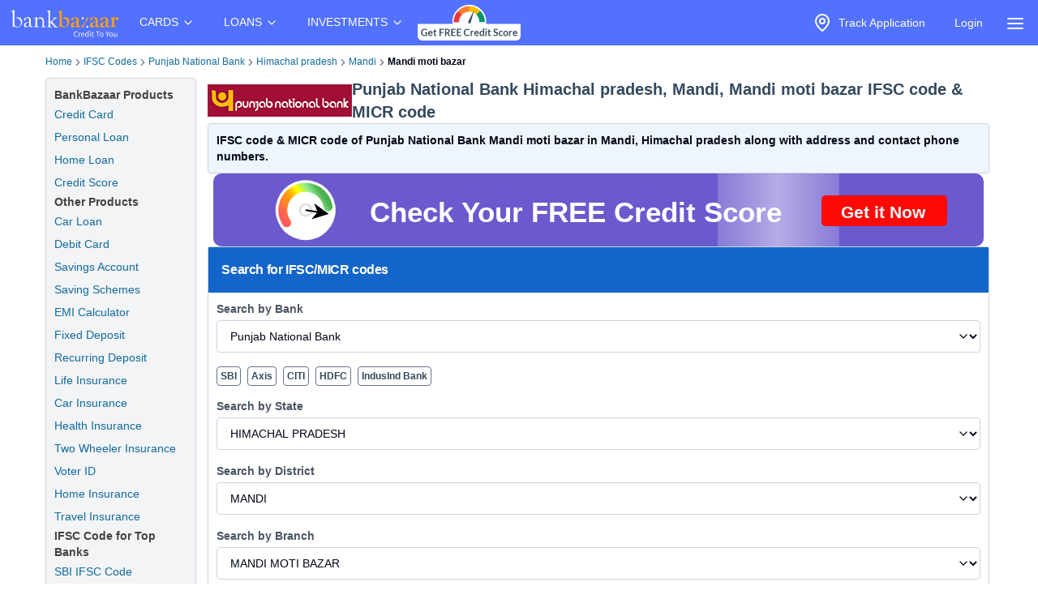

--- FILE ---
content_type: text/html; charset=utf-8
request_url: https://www.bankbazaar.com/ifsc-code/punjab-national-bank/himachal-pradesh/mandi/mandi-moti-bazar-branch.html
body_size: 28218
content:
<!DOCTYPE html>
<html lang="en">
<head>
    <link rel="preconnect" href="https://static.bankbazaar.com" crossorigin="anonymous">
    <link rel="preconnect" href="https://www.googletagmanager.com" crossorigin="anonymous">
    
    <meta charSet="utf-8" />
    <meta name="viewport" content="width=device-width, initial-scale=1, maximum-scale=1, user-scalable=0, interactive-widget=resizes-content" />
    <meta name="author" content="BankBazaar" />
    
    <meta name="audience" content="All" />
    <meta name="format-detection" content="telephone=no" />
    <meta name="theme-color" content="#5271ff" />
    <meta name="twitter:card" content="summary_large_image">
    <meta name="twitter:site" content="@BankBazaar">
    
    <meta property="fb:app_id" content="605296669600913" />
    
    <meta name="mobile-web-app-capable" content="yes">
    <meta name="apple-mobile-web-app-capable" content="yes">
    <meta name="apple-mobile-web-app-status-bar-style" content="black">
    <meta name="apple-mobile-web-app-title" content="BankBazaar">
    
    <link rel="apple-touch-icon" href="/images/apple-touch-icon.png">
    <link rel="apple-touch-icon" sizes="76x76" href="/images/touch-icon-ipad.png">
    <link rel="apple-touch-icon" sizes="120x120" href="/images/touch-icon-iphone-retina.png">
    <link rel="apple-touch-icon" sizes="152x152" href="/images/touch-icon-ipad-retina.png">
    <link rel="apple-touch-startup-image" href="/images/splash.png">
    <link rel="shortcut icon" type="image/x-icon" href="/images/favicon.ico">
    
    <script type="text/javascript">
            window.productNamespace = "All-Products";
            window.pageCategory = "unknown";
            window.ajaxContentCallCompleted = "";
            window.firebaseConfig = {"general":{"apiKey":"AIzaSyBH3n_bQ_doQeQpz-Y8W_j6wmIAcS-Kuog","authDomain":"innate-star-481.firebaseapp.com","databaseURL":"https://innate-star-481.firebaseio.com","projectId":"innate-star-481","storageBucket":"innate-star-481.firebasestorage.app","messagingSenderId":292169499198,"appId":"1:292169499198:web:67ca1f6013fc5f8bee476f"},"cloudMessaging":{"vapidKey":"BDxfLkO_sVbowYt-Ebc5RMbypqJ_A56HBiM5eYfzxvlHNq0D_Z_T1WN339HG5Kqrhrk3SV-MIu5vxASpk78YNNs"},"clickServiceURL":"https://clicks.bankbazaar.com/clicks","enableConsoleLogging":false};
    </script>

    <script type="text/javascript">
        (function () {
            function emitErrorToGA(payload) {
                try {
                    if (typeof window.gtag === "function") {
                        window.gtag('event', "JSUnhandledErrors", payload);
                    } else {
                        window.dataLayer = window.dataLayer || [];
                        window.dataLayer.push(Object.assign({ event: "JSUnhandledErrors" }, payload));
                    }
                } catch (err) { /* Nothing to do */ }
            }
    
            window.onerror = function (message, source, lineno, colno, error) {
                emitErrorToGA({
                    eventCategory: "Code",
                    eventAction: message,
                    eventLabel: JSON.stringify({source, lineno, colno, stack: error && error.stack ? error.stack : ""}),
                });
                return false; // let browser handle it too
            };
    
            window.addEventListener("error", function (event) {
                if (event instanceof ErrorEvent) return; // already handled by window.onerror
                emitErrorToGA({
                    eventCategory: "Resource",
                    eventAction: "Resource failed to load",
                    eventLabel: (event.target && event.target.src) || (event.target && event.target.href) || "unknown resource",
                });
            }, true); // use capture to catch resource errors
    
            window.addEventListener("unhandledrejection", function (event) {
                emitErrorToGA({
                    eventCategory: "Promise",
                    eventAction: event.reason && event.reason.message || String(event.reason),
                    eventLabel: event.reason && event.reason.stack || null,
                });
            });
        })();
    </script>
    <style>
        :root{--color-primary:#1ABC9C;--color-primary-100:#7af8bd;--color-primary-300:#10ad8e;--color-sky:#eff5fc;--color-slate-200:#E2E8F0;--color-appBar:#5271FF;--color-link:#116a9e;} [data-theme="spring-green"] {--color-primary:#1ABC9C;--color-primary-100:#7af8bd;--color-primary-300:#10ad8e;--color-sky:#eff5fc;--color-slate-200:#E2E8F0;--color-appBar:#5271ff;--color-link:#116a9e;} [data-theme="azure-blue"] {--color-primary:#5271ff;--color-primary-100:#a2b3ff;--color-primary-300:#617bf6;--color-sky:#e5ebff;--color-slate-200:#cbd5e1;--color-appBar:#5271ff;--color-link:#116a9e;}*,:after,:before{box-sizing:border-box;border:0 solid #e5e7eb}:after,:before{--tw-content:""}:host,html{line-height:1.5;-webkit-text-size-adjust:100%;-moz-tab-size:4;-o-tab-size:4;tab-size:4;font-family:ui-sans-serif,system-ui,sans-serif,Apple Color Emoji,Segoe UI Emoji,Segoe UI Symbol,Noto Color Emoji;font-feature-settings:normal;font-variation-settings:normal}body{margin:0;line-height:inherit}a{color:inherit;text-decoration:inherit}strong{font-weight:bolder}input{font-family:inherit;font-feature-settings:inherit;font-variation-settings:inherit;font-size:100%;font-weight:inherit;line-height:inherit;letter-spacing:inherit;color:inherit;margin:0;padding:0}:-moz-focusring{outline:auto}:-moz-ui-invalid{box-shadow:none}::-webkit-inner-spin-button,::-webkit-outer-spin-button{height:auto}::-webkit-search-decoration{-webkit-appearance:none}::-webkit-file-upload-button{-webkit-appearance:button;font:inherit}summary{display:list-item}p{margin:0}ul{list-style:none;margin:0;padding:0}input::-moz-placeholder{opacity:1;color:#9ca3af}img,svg{display:block;vertical-align:middle}img{max-width:100%;height:auto}a{color:#116a9e;text-decoration:underline}*,::backdrop,:after,:before{--tw-border-spacing-x:0;--tw-border-spacing-y:0;--tw-translate-x:0;--tw-translate-y:0;--tw-rotate:0;--tw-skew-x:0;--tw-skew-y:0;--tw-scale-x:1;--tw-scale-y:1;--tw-pan-x: ;--tw-pan-y: ;--tw-pinch-zoom: ;--tw-scroll-snap-strictness:proximity;--tw-gradient-from-position: ;--tw-gradient-via-position: ;--tw-gradient-to-position: ;--tw-ordinal: ;--tw-slashed-zero: ;--tw-numeric-figure: ;--tw-numeric-spacing: ;--tw-numeric-fraction: ;--tw-ring-inset: ;--tw-ring-offset-width:0px;--tw-ring-offset-color:#fff;--tw-ring-color:#3b82f680;--tw-ring-offset-shadow:0 0 #0000;--tw-ring-shadow:0 0 #0000;--tw-shadow:0 0 #0000;--tw-shadow-colored:0 0 #0000;--tw-blur: ;--tw-brightness: ;--tw-contrast: ;--tw-grayscale: ;--tw-hue-rotate: ;--tw-invert: ;--tw-saturate: ;--tw-sepia: ;--tw-drop-shadow: ;--tw-backdrop-blur: ;--tw-backdrop-brightness: ;--tw-backdrop-contrast: ;--tw-backdrop-grayscale: ;--tw-backdrop-hue-rotate: ;--tw-backdrop-invert: ;--tw-backdrop-opacity: ;--tw-backdrop-saturate: ;--tw-backdrop-sepia: ;--tw-contain-size: ;--tw-contain-layout: ;--tw-contain-paint: ;--tw-contain-style: }.container{width:100%;margin-right:auto;margin-left:auto;padding-right:2rem;padding-left:2rem}.fixed{position:fixed}.absolute{position:absolute}.relative{position:relative}.inset-0{inset:0}.left-auto{left:auto}.right-2\.5{right:.625rem}.right-\[-320px\]{right:-320px}.top-0{top:0}.z-\[12\]{z-index:12}.z-\[2\]{z-index:2}.row-span-3{grid-row:span 3/span 3}.m-1\.5{margin:.375rem}.mx-auto{margin-left:auto;margin-right:auto}.my-4{margin-top:1rem;margin-bottom:1rem}.ml-6{margin-left:1.5rem}.mr-1{margin-right:.25rem}.mr-2{margin-right:.5rem}.block{display:block}.inline-block{display:inline-block}.flex{display:flex}.inline-flex{display:inline-flex}.hidden{display:none}.h-4\/5{height:80%}.h-6{height:1.5rem}.h-\[1px\]{height:1px}.h-auto{height:auto}.h-full{height:100%}.h-screen{height:100vh}.w-4{width:1rem}.w-6{width:1.5rem}.w-\[calc\(100vw-30px\)\]{width:calc(100vw - 30px)}.w-auto{width:auto}.w-full{width:100%}.max-w-\[320px\]{max-width:320px}.max-w-max{max-width:-moz-max-content;max-width:max-content}.flex-1{flex:1 1 0%}.flex-auto{flex:1 1 auto}.shrink-0{flex-shrink:0}.grow{flex-grow:1}.list-none{list-style-type:none}.flex-col{flex-direction:column}.items-start{align-items:flex-start}.items-center{align-items:center}.justify-center{justify-content:center}.gap-2\.5{gap:.625rem}.gap-4{gap:1rem}.space-x-1>:not([hidden])~:not([hidden]){--tw-space-x-reverse:0;margin-right:calc(.25rem*var(--tw-space-x-reverse));margin-left:calc(.25rem*(1 - var(--tw-space-x-reverse)))}.overflow-hidden{overflow:hidden}.overflow-y-scroll{overflow-y:scroll}.whitespace-nowrap{white-space:nowrap}.text-wrap{text-wrap:wrap}.rounded-full{border-radius:9999px}.rounded-lg,.rounded-md{border-radius:4px}.border{border-width:1px}.border-gray-100{--tw-border-opacity:1;border-color:rgb(243 244 246/var(--tw-border-opacity))}.bg-\[rgba\(52\\2c 73\\2c 94\\2c 0\.9\)\]{background-color:#34495ee6}.bg-appBar{background-color:var(--color-appBar)}.bg-gray{background-color:rgb(66 66 66/var(--tw-bg-opacity))}.bg-gray{--tw-bg-opacity:1}.bg-gray-50{--tw-bg-opacity:1;background-color:rgb(249 250 251/var(--tw-bg-opacity))}.bg-inherit{background-color:inherit}.bg-slate{--tw-bg-opacity:1;background-color:rgb(60 59 59/var(--tw-bg-opacity))}.bg-slate-200{background-color:var(--color-slate-200)}.bg-transparent{background-color:initial}.bg-white{--tw-bg-opacity:1}.bg-white{background-color:rgb(255 255 255/var(--tw-bg-opacity))}.fill-gray{fill:#424242}.p-2\.5{padding:.625rem}.px-1{padding-left:.25rem;padding-right:.25rem}.px-2\.5{padding-left:.625rem;padding-right:.625rem}.px-3{padding-left:.75rem;padding-right:.75rem}.px-4{padding-left:1rem;padding-right:1rem}.py-1{padding-top:.25rem;padding-bottom:.25rem}.py-2{padding-top:.5rem;padding-bottom:.5rem}.py-2\.5{padding-top:.625rem;padding-bottom:.625rem}.py-4{padding-top:1rem;padding-bottom:1rem}.py-6{padding-top:1.5rem;padding-bottom:1.5rem}.pb-1{padding-bottom:.25rem}.pt-1{padding-top:.25rem}.pt-2{padding-top:.5rem}.text-center{text-align:center}.text-base{font-size:1rem;line-height:1.5rem}.text-sm{font-size:.875rem;line-height:1.25rem}.font-bold{font-weight:700}.font-medium{font-weight:500}.text-gray-foreground{--tw-text-opacity:1;color:rgb(255 255 255/var(--tw-text-opacity))}.text-inherit{color:inherit}.text-slate-foreground{--tw-text-opacity:1;color:rgb(255 255 255/var(--tw-text-opacity))}.text-white{--tw-text-opacity:1;color:rgb(255 255 255/var(--tw-text-opacity))}.no-underline{text-decoration-line:none}.ring-offset-white{--tw-ring-offset-color:#fff}html{font-family:-apple-system,BlinkMacSystemFont,Segoe UI,Roboto,Helvetica Neue,Arial,sans-serif;color:#34495e}body{-webkit-font-smoothing:antialiased}@media (min-width:1200px){.container{max-width:1200px}}details{border-bottom:1px solid #0000001f}details>summary{list-style:none}details>summary::-webkit-details-marker{display:none}details:last-child{border-bottom:0}svg{display:unset}@media (min-width:768px){.md\:w-\[200px\]{width:200px}}.\[\&\>\.menu-content\]\:hidden>.menu-content{display:none}
    </style>

    <meta charset="utf-8"><meta name="viewport" content="width=device-width, initial-scale=1, maximum-scale=1, user-scalable=0, interactive-widget=resizes-content"><title>IFSC Code of Punjab National Bank Mandi moti bazar, Himachal pradesh</title><meta property="og:title" content="IFSC Code of Punjab National Bank Mandi moti bazar, Himachal pradesh"><meta name="twitter:title" content="IFSC Code of Punjab National Bank Mandi moti bazar, Himachal pradesh"><meta name="description" content="Punjab National Bank Mandi moti bazar IFSC Code: PUNB0031100 and MICR Code: NON-MICR (Mandi, Himachal pradesh) is used for NEFT &amp; RTGS transactions."><meta property="og:description" content="Punjab National Bank Mandi moti bazar IFSC Code: PUNB0031100 and MICR Code: NON-MICR (Mandi, Himachal pradesh) is used for NEFT &amp; RTGS transactions."><meta name="twitter:description" content="Punjab National Bank Mandi moti bazar IFSC Code: PUNB0031100 and MICR Code: NON-MICR (Mandi, Himachal pradesh) is used for NEFT &amp; RTGS transactions."><meta name="keywords" content="Punjab National Bank Mandi moti bazar IFSC code, Punjab National Bank Mandi moti bazar MICR code"><meta property="og:keywords" content="Punjab National Bank Mandi moti bazar IFSC code, Punjab National Bank Mandi moti bazar MICR code"><meta property="og:image" content="https://static.bankbazaar.com/images/social-share/bb-social-share-v1.jpg"><meta name="twitter:image" content="https://static.bankbazaar.com/images/social-share/bb-social-share-v1.jpg"><meta property="og:url" content="https://www.bankbazaar.com/ifsc-code/punjab-national-bank/himachal-pradesh/mandi/mandi-moti-bazar-branch.html"><meta property="og:type" content="website"><link rel="canonical" href="https://www.bankbazaar.com/ifsc-code/punjab-national-bank/himachal-pradesh/mandi/mandi-moti-bazar-branch.html"><link rel="alternate" href="android-app://com.bankbazaar.app/http/bankbazaar.com/ifsc/ifsc-code/punjab-national-bank/himachal-pradesh/mandi/mandi-moti-bazar"><meta name="robots" content="index, follow"><script>
        window.productNamespace = "All-Products";
        window.pageCategory = "landingPageNewLayout";
    </script><style>:root,[data-theme=azure-blue]{--color-appBar:#5271ff;--color-link:#116a9e}:root{--color-primary:#1abc9c;--color-primary-100:#7af8bd;--color-primary-300:#10ad8e;--color-sky:#eff5fc;--color-slate-200:#e2e8f0}[data-theme=azure-blue]{--color-primary:#5271ff;--color-primary-100:#a2b3ff;--color-primary-300:#617bf6;--color-sky:#e5ebff;--color-slate-200:#cbd5e1}*,:after,:before{box-sizing:border-box;border:0 solid #e5e7eb}:after,:before{--tw-content:""}:host,html{line-height:1.5;-webkit-text-size-adjust:100%;-moz-tab-size:4;-o-tab-size:4;tab-size:4;font-family:ui-sans-serif,system-ui,sans-serif,Apple Color Emoji,Segoe UI Emoji,Segoe UI Symbol,Noto Color Emoji;font-feature-settings:normal;font-variation-settings:normal}body{margin:0;line-height:inherit}h1,h2,h3,h4{font-size:inherit;font-weight:inherit}a{color:inherit;text-decoration:inherit}strong{font-weight:bolder}select{font-family:inherit;font-feature-settings:inherit;font-variation-settings:inherit;font-size:100%;font-weight:inherit;line-height:inherit;letter-spacing:inherit;color:inherit;margin:0;padding:0}select{text-transform:none}:-moz-focusring{outline:auto}:-moz-ui-invalid{box-shadow:none}::-webkit-inner-spin-button,::-webkit-outer-spin-button{height:auto}::-webkit-search-decoration{-webkit-appearance:none}::-webkit-file-upload-button{-webkit-appearance:button;font:inherit}h1,h2,h3,h4,p{margin:0}ol,ul{list-style:none;margin:0;padding:0}img,svg{display:block;vertical-align:middle}img{max-width:100%;height:auto}a{color:#116a9e;text-decoration:underline}*,::backdrop,:after,:before{--tw-border-spacing-x:0;--tw-border-spacing-y:0;--tw-translate-x:0;--tw-translate-y:0;--tw-rotate:0;--tw-skew-x:0;--tw-skew-y:0;--tw-scale-x:1;--tw-scale-y:1;--tw-pan-x: ;--tw-pan-y: ;--tw-pinch-zoom: ;--tw-scroll-snap-strictness:proximity;--tw-gradient-from-position: ;--tw-gradient-via-position: ;--tw-gradient-to-position: ;--tw-ordinal: ;--tw-slashed-zero: ;--tw-numeric-figure: ;--tw-numeric-spacing: ;--tw-numeric-fraction: ;--tw-ring-inset: ;--tw-ring-offset-width:0px;--tw-ring-offset-color:#fff;--tw-ring-color:#3b82f680;--tw-ring-offset-shadow:0 0 #0000;--tw-ring-shadow:0 0 #0000;--tw-shadow:0 0 #0000;--tw-shadow-colored:0 0 #0000;--tw-blur: ;--tw-brightness: ;--tw-contrast: ;--tw-grayscale: ;--tw-hue-rotate: ;--tw-invert: ;--tw-saturate: ;--tw-sepia: ;--tw-drop-shadow: ;--tw-backdrop-blur: ;--tw-backdrop-brightness: ;--tw-backdrop-contrast: ;--tw-backdrop-grayscale: ;--tw-backdrop-hue-rotate: ;--tw-backdrop-invert: ;--tw-backdrop-opacity: ;--tw-backdrop-saturate: ;--tw-backdrop-sepia: ;--tw-contain-size: ;--tw-contain-layout: ;--tw-contain-paint: ;--tw-contain-style: }.container{width:100%;margin-right:auto;margin-left:auto;padding-right:2rem;padding-left:2rem}.relative{position:relative}.col-span-12{grid-column:span 12/span 12}.mx-auto{margin-left:auto;margin-right:auto}.mb-2\.5{margin-bottom:.625rem}.ml-4{margin-left:1rem}.mr-2{margin-right:.5rem}.mr-4{margin-right:1rem}.flex{display:flex}.inline-flex{display:inline-flex}.grid{display:grid}.h-10{height:2.5rem}.w-full{width:100%}.list-outside{list-style-position:outside}.list-disc{list-style-type:disc}.list-none{list-style-type:none}.columns-2{-moz-columns:2;column-count:2}.columns-3{-moz-columns:3;column-count:3}.grid-cols-12{grid-template-columns:repeat(12,minmax(0,1fr))}.flex-col{flex-direction:column}.flex-wrap{flex-wrap:wrap}.items-center{align-items:center}.justify-between{justify-content:space-between}.gap-0{gap:0}.gap-1{gap:.25rem}.gap-1\.5{gap:.375rem}.gap-2\.5{gap:.625rem}.break-words{overflow-wrap:break-word}.rounded-lg,.rounded-md{border-radius:4px}.border{border-width:1px}.border-slate-200{border-color:var(--color-slate-200)}.border-slate-500{--tw-border-opacity:1;border-color:rgb(100 116 139/var(--tw-border-opacity))}.bg-gray-light{--tw-bg-opacity:1;background-color:rgb(243 244 246/var(--tw-bg-opacity))}.bg-primary-light{--tw-bg-opacity:1;background-color:rgb(229 247 250/var(--tw-bg-opacity))}.bg-secondary{--tw-bg-opacity:1;background-color:rgb(20 101 201/var(--tw-bg-opacity))}.bg-secondary-light{--tw-bg-opacity:1;background-color:rgb(238 245 253/var(--tw-bg-opacity))}.bg-white{--tw-bg-opacity:1}.bg-white{background-color:rgb(255 255 255/var(--tw-bg-opacity))}.p-2\.5{padding:.625rem}.p-4{padding:1rem}.px-0{padding-left:0;padding-right:0}.px-1{padding-left:.25rem;padding-right:.25rem}.px-3{padding-left:.75rem;padding-right:.75rem}.px-4{padding-left:1rem;padding-right:1rem}.py-1{padding-top:.25rem;padding-bottom:.25rem}.py-2{padding-top:.5rem;padding-bottom:.5rem}.py-2\.5{padding-top:.625rem;padding-bottom:.625rem}.pb-1{padding-bottom:.25rem}.pb-3{padding-bottom:.75rem}.pb-4{padding-bottom:1rem}.pt-1{padding-top:.25rem}.pt-3{padding-top:.75rem}.pt-5{padding-top:1.25rem}.text-center{text-align:center}.align-top{vertical-align:top}.text-base{font-size:1rem;line-height:1.5rem}.text-lg{font-size:1.125rem;line-height:1.75rem}.text-sm{font-size:.875rem;line-height:1.25rem}.text-xl{font-size:1.25rem;line-height:1.75rem}.text-xs{font-size:.75rem;line-height:1rem}.font-bold{font-weight:700}.font-semibold{font-weight:600}.tracking-tight{letter-spacing:-.025em}.text-gray{--tw-text-opacity:1;color:rgb(66 66 66/var(--tw-text-opacity))}.text-gray-600{--tw-text-opacity:1;color:rgb(75 85 99/var(--tw-text-opacity))}.text-secondary-foreground{--tw-text-opacity:1;color:rgb(255 255 255/var(--tw-text-opacity))}.text-slate-500{--tw-text-opacity:1;color:rgb(100 116 139/var(--tw-text-opacity))}.text-slate-950{--tw-text-opacity:1;color:rgb(2 6 23/var(--tw-text-opacity))}.text-white-foreground{--tw-text-opacity:1;color:rgb(52 73 94/var(--tw-text-opacity))}.no-underline{text-decoration-line:none}.shadow-sm{box-shadow:var(--tw-ring-offset-shadow,0 0 #0000),var(--tw-ring-shadow,0 0 #0000),var(--tw-shadow)}.shadow-sm{--tw-shadow:0 1px 2px 0 #0000000d;--tw-shadow-colored:0 1px 2px 0 var(--tw-shadow-color)}.ring-offset-white{--tw-ring-offset-color:#fff}html{font-family:-apple-system,BlinkMacSystemFont,Segoe UI,Roboto,Helvetica Neue,Arial,sans-serif;color:#34495e}body{-webkit-font-smoothing:antialiased}@media (min-width:1200px){.container{max-width:1200px}}svg{display:unset}.placeholder\:text-slate-500::-moz-placeholder{--tw-text-opacity:1;color:rgb(100 116 139/var(--tw-text-opacity))}.disabled\:opacity-50:disabled{opacity:.5}@media (min-width:640px){.sm\:gap-0{gap:0}}@media (min-width:768px){.md\:col-span-10{grid-column:span 10/span 10}.md\:col-span-2{grid-column:span 2/span 2}}@media (min-width:1024px){.lg\:col-span-10{grid-column:span 10/span 10}.lg\:col-span-2{grid-column:span 2/span 2}}.\[\&\>svg\]\:size-3\.5>svg{width:.875rem;height:.875rem}</style><script id="lp-tracker">
                        window.dataLayer = window.dataLayer || [];
                        function gtag(){dataLayer.push(arguments);}
                    </script><script id="lp-scriptdownloader-gtag">
    const gtagScript = document.createElement("script");
    gtagScript.async = true;
    gtagScript.src = "https://www.googletagmanager.com/gtag/js?id=G-HWSN7QGVD1";

    const currentScript = document.getElementById("lp-scriptdownloader-gtag");
    currentScript.parentNode.insertBefore(gtagScript, currentScript.nextSibling);

    gtag('js', new Date());
    const contentGroup = 'IFSC';
    gtag('config', 'G-HWSN7QGVD1', {'content_group': contentGroup, 'send_page_view': true});
</script>

    <script type="module">
        async function fireAuthInit() {
            try {
                const params = new URLSearchParams(location.search);
                params.append("ajax", "true");
                params.append("pageCategory", window.pageCategory || "unknown");
                params.append("productNamespace", window.productNamespace || "unknown");
                params.append("origin_path", location.pathname);
                const ck = (document.cookie.match(/(?:^|; )ck=([^;]*)/) || [])[1];
                if (ck && !params.has("ck")) params.append("ck", encodeURIComponent(ck.replace(/"/g, "")));
                const url = "/auth/init?" + params;
                const options = {
                    method: "POST",
                    headers: { BB_Referer: document.referrer },
                };
                const sessionData = await fetch(url, options).then((r) => r.json());
                window.sessionData = sessionData;
                window.ajaxContentCallCompleted = true;
                return true;
            } catch (err) {
                // fireAuthInit exploded like popcorn in a microwave. Proceeding anyway like nothing happened...
            }
        }
    
        document.addEventListener("DOMContentLoaded", async () => {
            await fireAuthInit();
            import("/mp-assets/login-BPp1gC6f.js");
    import("/mp-assets/index.esm-A6rrhQN_.js");
    import("/mp-assets/firebase-cgHuS_4B.js");
    
        });
    </script>
</head>
<body data-theme="azure-blue">
    <div style="display: flex; flex-direction: column; min-height: 100vh">

        <div class="bg-appBar"><div class="flex mx-auto px-1 items-center justify-center"><div class="py-1"><a href="/"><img src="https://www.bankbazaar.com/images/bankbazaar-logo-v1.svg" alt="BankBazaar" title="Low Interest home loan, personal loans &amp; car loans from all banks in India" width="152" height="42" style="max-width:100%;display:inline;float:left"/></a></div><nav class="max-w-max"><ul class="group flex flex-1 list-none items-center justify-center space-x-1"><li class="inline-block relative [&amp;&gt;.menu-content]:hidden [:hover&amp;&gt;.menu-content]:block"><div class="text-white cursor-pointer text-sm px-4 py-4 [:hover&amp;&gt;svg]:rotate-180" id="CARDS" aria-controls="CARDS">CARDS<!-- --> <svg xmlns="https://www.w3.org/2000/svg" width="24" height="24" viewBox="0 0 24 24" fill="none" stroke="currentColor" stroke-width="2" stroke-linecap="round" stroke-linejoin="round" class="lucide lucide-chevron-down  w-4" font-size="small"><path d="m6 9 6 6 6-6"></path></svg></div><div class="left-auto absolute z-[2] menu-content"><ul class="md:w-[200px] flex flex-col border border-gray-100 rounded-lg bg-gray-50 "><li class="row-span-3"><div class="no-underline hover:underline"><a href="/credit-card.html" class="block px-4 py-2 hover:bg-gray-100 dark:hover:bg-gray-600 dark:hover:text-white no-underline cursor-pointer">Credit Cards</a></div></li><li class="row-span-3"><div class="no-underline hover:underline"><a href="/debit-card.html" class="block px-4 py-2 hover:bg-gray-100 dark:hover:bg-gray-600 dark:hover:text-white no-underline cursor-pointer">Debit Cards</a></div></li></ul></div></li><li class="inline-block relative [&amp;&gt;.menu-content]:hidden [:hover&amp;&gt;.menu-content]:block"><div class="text-white cursor-pointer text-sm px-4 py-4 [:hover&amp;&gt;svg]:rotate-180" id="LOANS" aria-controls="LOANS">LOANS<!-- --> <svg xmlns="https://www.w3.org/2000/svg" width="24" height="24" viewBox="0 0 24 24" fill="none" stroke="currentColor" stroke-width="2" stroke-linecap="round" stroke-linejoin="round" class="lucide lucide-chevron-down  w-4" font-size="small"><path d="m6 9 6 6 6-6"></path></svg></div><div class="left-auto absolute z-[2] menu-content"><ul class="md:w-[200px] flex flex-col border border-gray-100 rounded-lg bg-gray-50 "><li class="row-span-3"><div class="no-underline hover:underline"><a href="/personal-loan.html" class="block px-4 py-2 hover:bg-gray-100 dark:hover:bg-gray-600 dark:hover:text-white no-underline cursor-pointer">Personal Loan</a></div></li><li class="row-span-3"><div class="no-underline hover:underline"><a href="/home-loan.html" class="block px-4 py-2 hover:bg-gray-100 dark:hover:bg-gray-600 dark:hover:text-white no-underline cursor-pointer">Home Loan</a></div></li><li class="row-span-3"><div class="no-underline hover:underline"><a href="/car-loan.html" class="block px-4 py-2 hover:bg-gray-100 dark:hover:bg-gray-600 dark:hover:text-white no-underline cursor-pointer">Car Loan</a></div></li><li class="row-span-3"><div class="no-underline hover:underline"><a href="/two-wheeler-loan.html" class="block px-4 py-2 hover:bg-gray-100 dark:hover:bg-gray-600 dark:hover:text-white no-underline cursor-pointer">Two Wheeler Loan</a></div></li><li class="row-span-3"><div class="no-underline hover:underline"><a href="/used-car-loan.html" class="block px-4 py-2 hover:bg-gray-100 dark:hover:bg-gray-600 dark:hover:text-white no-underline cursor-pointer">Used Car Loan</a></div></li><li class="row-span-3"><div class="no-underline hover:underline"><a href="/education-loan.html" class="block px-4 py-2 hover:bg-gray-100 dark:hover:bg-gray-600 dark:hover:text-white no-underline cursor-pointer">Education Loan</a></div></li><li class="row-span-3"><div class="no-underline hover:underline"><a href="/muthoot-gold-loan.html" class="block px-4 py-2 hover:bg-gray-100 dark:hover:bg-gray-600 dark:hover:text-white no-underline cursor-pointer">Gold Loan</a></div></li></ul></div></li><li class="inline-block relative [&amp;&gt;.menu-content]:hidden [:hover&amp;&gt;.menu-content]:block"><div class="text-white cursor-pointer text-sm px-4 py-4 [:hover&amp;&gt;svg]:rotate-180" id="INVESTMENTS" aria-controls="INVESTMENTS">INVESTMENTS<!-- --> <svg xmlns="https://www.w3.org/2000/svg" width="24" height="24" viewBox="0 0 24 24" fill="none" stroke="currentColor" stroke-width="2" stroke-linecap="round" stroke-linejoin="round" class="lucide lucide-chevron-down  w-4" font-size="small"><path d="m6 9 6 6 6-6"></path></svg></div><div class="left-auto absolute z-[2] menu-content"><ul class="md:w-[200px] flex flex-col border border-gray-100 rounded-lg bg-gray-50 "><li class="row-span-3"><div class="no-underline hover:underline"><a href="/fixed-deposit-rate.html" class="block px-4 py-2 hover:bg-gray-100 dark:hover:bg-gray-600 dark:hover:text-white no-underline cursor-pointer">Fixed Deposit</a></div></li><li class="row-span-3"><div class="no-underline hover:underline"><a href="/recurring-deposit-rates.html" class="block px-4 py-2 hover:bg-gray-100 dark:hover:bg-gray-600 dark:hover:text-white no-underline cursor-pointer">Recurring Deposit</a></div></li><li class="row-span-3"><div class="no-underline hover:underline"><a href="/savings-account.html" class="block px-4 py-2 hover:bg-gray-100 dark:hover:bg-gray-600 dark:hover:text-white no-underline cursor-pointer">Savings Account</a></div></li><li class="row-span-3"><div class="no-underline hover:underline"><a href="/saving-schemes.html" class="block px-4 py-2 hover:bg-gray-100 dark:hover:bg-gray-600 dark:hover:text-white no-underline cursor-pointer">Saving Schemes</a></div></li><li class="row-span-3"><div class="no-underline hover:underline"><a href="/gold-rate-india.html" class="block px-4 py-2 hover:bg-gray-100 dark:hover:bg-gray-600 dark:hover:text-white no-underline cursor-pointer">Gold Rate</a></div></li><li class="row-span-3"><div class="no-underline hover:underline"><a href="/silver-rate-india.html" class="block px-4 py-2 hover:bg-gray-100 dark:hover:bg-gray-600 dark:hover:text-white no-underline cursor-pointer">Silver Rate</a></div></li><li class="row-span-3"><div class="no-underline hover:underline"><a href="/mutual-fund.html" class="block px-4 py-2 hover:bg-gray-100 dark:hover:bg-gray-600 dark:hover:text-white no-underline cursor-pointer">Mutual Funds</a></div></li></ul></div></li></ul></nav><div class="grow" style="padding-top:4px;padding-bottom:4px"><nav class="max-w-max"><ul class="group flex flex-1 list-none items-center justify-center space-x-1"><li><a href="/credit-score.html?variant=slide&amp;WT.mc_id=CROSS_SELL_HEADER_TOP_STICKY_DESKTOP&amp;utm_source=bb&amp;utm_medium=seo&amp;utm_campaign=CROSS_SELL_HEADER_TOP_STICKY_DESKTOP"><img src="https://www.bankbazaar.com/images/common/ct-navbar-link-img-v3.gif" alt="Free Credit Score" title="Free Credit Score" width="129" height="46" style="max-width:100%;display:inline"/></a></li></ul></nav></div><nav class="max-w-max"><ul class="group flex flex-1 list-none items-center justify-center space-x-1"><li class="text-white inline-block"><div id="uif-appbar-placeholder"></div></li></ul></nav><input type="checkbox" id="menu" name="menu" class="peer hidden"/><label for="menu"><span class="text-white items-center inline-flex px-3 pt-2 cursor-pointer"><svg xmlns="https://www.w3.org/2000/svg" width="24" height="24" viewBox="0 0 24 24" fill="none" stroke="currentColor" stroke-width="2" stroke-linecap="round" stroke-linejoin="round" class="lucide lucide-align-justify"><line x1="3" x2="21" y1="6" y2="6"></line><line x1="3" x2="21" y1="12" y2="12"></line><line x1="3" x2="21" y1="18" y2="18"></line></svg></span></label><label class="peer-checked:block bg-[rgba(52,73,94,0.9)] fixed inset-0 z-[12] hidden" for="menu"></label><div class="fixed top-0 max-w-[320px] w-[calc(100vw-30px)] h-screen transition-[transform 0.35s] z-[12] overflow-y-scroll bg-white peer-checked:right-[0] right-[-320px] transition-all duration-[350ms] ease-right-0"><div class="border bg-transparent hover:bg-transparent text-sm" data-testid="accordion-"><details name=":R36:" class="px-4 py-4"><summary class="cursor-pointer block relative flex justify-between items-center w-full"><strong><svg xmlns="https://www.w3.org/2000/svg" width="24" height="24" viewBox="0 0 24 24" fill="none" stroke="currentColor" stroke-width="2" stroke-linecap="round" stroke-linejoin="round" class="lucide lucide-credit-card mr-2 h-full"><rect width="20" height="14" x="2" y="5" rx="2"></rect><line x1="2" x2="22" y1="10" y2="10"></line></svg>Credit Cards</strong><span class="accordion-arrow"><svg xmlns="https://www.w3.org/2000/svg" width="24" height="24" viewBox="0 0 24 24" fill="none" stroke="currentColor" stroke-width="2" stroke-linecap="round" stroke-linejoin="round" class="lucide lucide-chevron-down"><path d="m6 9 6 6 6-6"></path></svg></span></summary><div class="py-2.5"><ul class="list-none "><li class="text-sm ml-6 pt-1 pb-1"><a class="inline-flex hover:underline no-underline " href="/credit-card.html" title="Compare Credit cards" aria-label="Compare Credit cards">Compare Credit cards</a></li><li class="text-sm ml-6 pt-1 pb-1"><a class="inline-flex hover:underline no-underline " href="/credit-card/best-co-branded-credit-cards-in-india.html" title="Co-branded Credit Cards" aria-label="Co-branded Credit Cards">Co-branded Credit Cards</a></li><li class="text-sm ml-6 pt-1 pb-1"><a class="inline-flex hover:underline no-underline " href="/credit-card/rbl-bank-bankbazaar-savemax-credit-card.html" title="RBL SaveMax Credit Card" aria-label="RBL SaveMax Credit Card">RBL SaveMax Credit Card</a></li><li class="text-sm ml-6 pt-1 pb-1"><a class="inline-flex hover:underline no-underline " href="/credit-card/finbooster-yes-bank-bankbazaar-co-branded-credit-card.html" title="Yes Bank FinBooster Credit Card" aria-label="Yes Bank FinBooster Credit Card">Yes Bank FinBooster Credit Card</a></li><li class="text-sm ml-6 pt-1 pb-1"><a class="inline-flex hover:underline no-underline " href="/hdfc-credit-card.html" title="HDFC Credit Cards" aria-label="HDFC Credit Cards">HDFC Credit Cards</a></li><li class="text-sm ml-6 pt-1 pb-1"><a class="inline-flex hover:underline no-underline " href="/sbi-credit-card.html" title="SBI Credit Cards" aria-label="SBI Credit Cards">SBI Credit Cards</a></li><li class="text-sm ml-6 pt-1 pb-1"><a class="inline-flex hover:underline no-underline " href="/indusind-credit-card.html" title="Indusind Bank Credit cards" aria-label="Indusind Bank Credit cards">Indusind Bank Credit cards</a></li><li class="text-sm ml-6 pt-1 pb-1"><a class="inline-flex hover:underline no-underline " href="/credit-card/top-10-credit-cards-in-india.html" title="Top 10 Credit Cards" aria-label="Top 10 Credit Cards">Top 10 Credit Cards</a></li></ul></div></details></div><div class="border bg-transparent hover:bg-transparent text-sm" data-testid="accordion-"><details name=":R56:" class="px-4 py-4"><summary class="cursor-pointer block relative flex justify-between items-center w-full"><strong><svg xmlns="https://www.w3.org/2000/svg" width="24" height="24" viewBox="0 0 24 24" fill="none" stroke="currentColor" stroke-width="2" stroke-linecap="round" stroke-linejoin="round" class="lucide lucide-school mr-2 h-full"><path d="M14 22v-4a2 2 0 1 0-4 0v4"></path><path d="m18 10 4 2v8a2 2 0 0 1-2 2H4a2 2 0 0 1-2-2v-8l4-2"></path><path d="M18 5v17"></path><path d="m4 6 8-4 8 4"></path><path d="M6 5v17"></path><circle cx="12" cy="9" r="2"></circle></svg>Home Loans</strong><span class="accordion-arrow"><svg xmlns="https://www.w3.org/2000/svg" width="24" height="24" viewBox="0 0 24 24" fill="none" stroke="currentColor" stroke-width="2" stroke-linecap="round" stroke-linejoin="round" class="lucide lucide-chevron-down"><path d="m6 9 6 6 6-6"></path></svg></span></summary><div class="py-2.5"><ul class="list-none "><li class="text-sm ml-6 pt-1 pb-1"><a class="inline-flex hover:underline no-underline " href="/home-loan.html" title="Compare Home Loans" aria-label="Compare Home Loans">Compare Home Loans</a></li><li class="text-sm ml-6 pt-1 pb-1"><a class="inline-flex hover:underline no-underline " href="/home-loan/emi-calculator.html" title="Home Loan Calculator" aria-label="Home Loan Calculator">Home Loan Calculator</a></li><li class="text-sm ml-6 pt-1 pb-1"><a class="inline-flex hover:underline no-underline " href="/home-loan-interest-rate.html" title="Home Loan Interest Rates" aria-label="Home Loan Interest Rates">Home Loan Interest Rates</a></li><li class="text-sm ml-6 pt-1 pb-1"><a class="inline-flex hover:underline no-underline " href="/home-loan-eligibility.html" title="Home Loan Eligibility" aria-label="Home Loan Eligibility">Home Loan Eligibility</a></li><li class="text-sm ml-6 pt-1 pb-1"><a class="inline-flex hover:underline no-underline " href="/home-loan-balance-transfer.html" title="Home Loan Transfer" aria-label="Home Loan Transfer">Home Loan Transfer</a></li><li class="text-sm ml-6 pt-1 pb-1"><a class="inline-flex hover:underline no-underline " href="/home-loan/pradhan-mantri-awas-yojana.html" title="PMAY" aria-label="PMAY">PMAY</a></li><li class="text-sm ml-6 pt-1 pb-1"><a class="inline-flex hover:underline no-underline " href="/sbi-home-loan.html" title="SBI Home Loan" aria-label="SBI Home Loan">SBI Home Loan</a></li><li class="text-sm ml-6 pt-1 pb-1"><a class="inline-flex hover:underline no-underline " href="/hdfc-home-loan.html" title="HDFC Home Loan" aria-label="HDFC Home Loan">HDFC Home Loan</a></li></ul></div></details></div><div class="border bg-transparent hover:bg-transparent text-sm" data-testid="accordion-"><details name=":R76:" class="px-4 py-4"><summary class="cursor-pointer block relative flex justify-between items-center w-full"><strong><svg xmlns="https://www.w3.org/2000/svg" width="24" height="24" viewBox="0 0 24 24" fill="none" stroke="currentColor" stroke-width="2" stroke-linecap="round" stroke-linejoin="round" class="lucide lucide-indian-rupee mr-2 h-full"><path d="M6 3h12"></path><path d="M6 8h12"></path><path d="m6 13 8.5 8"></path><path d="M6 13h3"></path><path d="M9 13c6.667 0 6.667-10 0-10"></path></svg>Personal Loans</strong><span class="accordion-arrow"><svg xmlns="https://www.w3.org/2000/svg" width="24" height="24" viewBox="0 0 24 24" fill="none" stroke="currentColor" stroke-width="2" stroke-linecap="round" stroke-linejoin="round" class="lucide lucide-chevron-down"><path d="m6 9 6 6 6-6"></path></svg></span></summary><div class="py-2.5"><ul class="list-none "><li class="text-sm ml-6 pt-1 pb-1"><a class="inline-flex hover:underline no-underline " href="/personal-loan.html" title="Compare Personal Loans" aria-label="Compare Personal Loans">Compare Personal Loans</a></li><li class="text-sm ml-6 pt-1 pb-1"><a class="inline-flex hover:underline no-underline " href="/personal-loan/emi-calculator.html" title="Personal Loan Calculator" aria-label="Personal Loan Calculator">Personal Loan Calculator</a></li><li class="text-sm ml-6 pt-1 pb-1"><a class="inline-flex hover:underline no-underline " href="/personal-loan-interest-rate.html" title="Personal Loan Interest Rates" aria-label="Personal Loan Interest Rates">Personal Loan Interest Rates</a></li><li class="text-sm ml-6 pt-1 pb-1"><a class="inline-flex hover:underline no-underline " href="/personal-loan-eligibility.html" title="Personal Loan Eligibility" aria-label="Personal Loan Eligibility">Personal Loan Eligibility</a></li><li class="text-sm ml-6 pt-1 pb-1"><a class="inline-flex hover:underline no-underline " href="/sbi-personal-loan.html" title="SBI Personal Loan" aria-label="SBI Personal Loan">SBI Personal Loan</a></li><li class="text-sm ml-6 pt-1 pb-1"><a class="inline-flex hover:underline no-underline " href="/hdfc-personal-loan.html" title="HDFC Personal Loan" aria-label="HDFC Personal Loan">HDFC Personal Loan</a></li></ul></div></details></div><div class="border bg-transparent hover:bg-transparent text-sm" data-testid="accordion-"><details name=":R96:" class="px-4 py-4"><summary class="cursor-pointer block relative flex justify-between items-center w-full"><strong><svg xmlns="https://www.w3.org/2000/svg" width="24" height="24" viewBox="0 0 24 24" fill="none" stroke="currentColor" stroke-width="2" stroke-linecap="round" stroke-linejoin="round" class="lucide lucide-indian-rupee mr-2 h-full"><path d="M6 3h12"></path><path d="M6 8h12"></path><path d="m6 13 8.5 8"></path><path d="M6 13h3"></path><path d="M9 13c6.667 0 6.667-10 0-10"></path></svg>Other Loans</strong><span class="accordion-arrow"><svg xmlns="https://www.w3.org/2000/svg" width="24" height="24" viewBox="0 0 24 24" fill="none" stroke="currentColor" stroke-width="2" stroke-linecap="round" stroke-linejoin="round" class="lucide lucide-chevron-down"><path d="m6 9 6 6 6-6"></path></svg></span></summary><div class="py-2.5"><ul class="list-none "><li class="text-sm ml-6 pt-1 pb-1"><a class="inline-flex hover:underline no-underline " href="/car-loan.html" title="Car Loan" aria-label="Car Loan">Car Loan</a></li><li class="text-sm ml-6 pt-1 pb-1"><a class="inline-flex hover:underline no-underline " href="/two-wheeler-loan.html" title="Two Wheeler Loan" aria-label="Two Wheeler Loan">Two Wheeler Loan</a></li><li class="text-sm ml-6 pt-1 pb-1"><a class="inline-flex hover:underline no-underline " href="/education-loan.html" title="Education Loan" aria-label="Education Loan">Education Loan</a></li><li class="text-sm ml-6 pt-1 pb-1"><a class="inline-flex hover:underline no-underline " href="/muthoot-gold-loan.html" title="Gold Loan" aria-label="Gold Loan">Gold Loan</a></li><li class="text-sm ml-6 pt-1 pb-1"><a class="inline-flex hover:underline no-underline " href="/home-loan/loan-against-property.html" title="Loan Against Property" aria-label="Loan Against Property">Loan Against Property</a></li></ul></div></details></div><div class="border bg-transparent hover:bg-transparent text-sm" data-testid="accordion-"><details name=":Rb6:" class="px-4 py-4"><summary class="cursor-pointer block relative flex justify-between items-center w-full"><strong><svg xmlns="https://www.w3.org/2000/svg" width="24" height="24" viewBox="0 0 24 24" fill="none" stroke="currentColor" stroke-width="2" stroke-linecap="round" stroke-linejoin="round" class="lucide lucide-calculator mr-2 h-full"><rect width="16" height="20" x="4" y="2" rx="2"></rect><line x1="8" x2="16" y1="6" y2="6"></line><line x1="16" x2="16" y1="14" y2="18"></line><path d="M16 10h.01"></path><path d="M12 10h.01"></path><path d="M8 10h.01"></path><path d="M12 14h.01"></path><path d="M8 14h.01"></path><path d="M12 18h.01"></path><path d="M8 18h.01"></path></svg>Calculators</strong><span class="accordion-arrow"><svg xmlns="https://www.w3.org/2000/svg" width="24" height="24" viewBox="0 0 24 24" fill="none" stroke="currentColor" stroke-width="2" stroke-linecap="round" stroke-linejoin="round" class="lucide lucide-chevron-down"><path d="m6 9 6 6 6-6"></path></svg></span></summary><div class="py-2.5"><ul class="list-none "><li class="text-sm ml-6 pt-1 pb-1"><a class="inline-flex hover:underline no-underline " href="/finance-tools/emi-calculator.html" title="EMI Calculator" aria-label="EMI Calculator">EMI Calculator</a></li><li class="text-sm ml-6 pt-1 pb-1"><a class="inline-flex hover:underline no-underline " href="/home-loan/emi-calculator.html" title="Home Loan EMI Calculator" aria-label="Home Loan EMI Calculator">Home Loan EMI Calculator</a></li><li class="text-sm ml-6 pt-1 pb-1"><a class="inline-flex hover:underline no-underline " href="/personal-loan/emi-calculator.html" title="Personal Loan EMI Calculator" aria-label="Personal Loan EMI Calculator">Personal Loan EMI Calculator</a></li><li class="text-sm ml-6 pt-1 pb-1"><a class="inline-flex hover:underline no-underline " href="/car-loan/emi-calculator.html" title="Car Loan EMI Calculator" aria-label="Car Loan EMI Calculator">Car Loan EMI Calculator</a></li><li class="text-sm ml-6 pt-1 pb-1"><a class="inline-flex hover:underline no-underline " href="/tax/income-tax-calculator.html" title="Income Tax Calculator" aria-label="Income Tax Calculator">Income Tax Calculator</a></li><li class="text-sm ml-6 pt-1 pb-1"><a class="inline-flex hover:underline no-underline " href="/fixed-deposit/fd-calculator.html" title="FD Calculator" aria-label="FD Calculator">FD Calculator</a></li><li class="text-sm ml-6 pt-1 pb-1"><a class="inline-flex hover:underline no-underline " href="/recurring-deposit/rd-interest-calculator.html" title="RD Calculator" aria-label="RD Calculator">RD Calculator</a></li><li class="text-sm ml-6 pt-1 pb-1"><a class="inline-flex hover:underline no-underline " href="/calculators.html" title="All Financial Calculators" aria-label="All Financial Calculators">All Financial Calculators</a></li></ul></div></details></div><div class="border bg-transparent hover:bg-transparent text-sm" data-testid="accordion-"><details name=":Rd6:" class="px-4 py-4"><summary class="cursor-pointer block relative flex justify-between items-center w-full"><strong><svg xmlns="https://www.w3.org/2000/svg" width="24" height="24" viewBox="0 0 24 24" fill="none" stroke="currentColor" stroke-width="2" stroke-linecap="round" stroke-linejoin="round" class="lucide lucide-indian-rupee mr-2 h-full"><path d="M6 3h12"></path><path d="M6 8h12"></path><path d="m6 13 8.5 8"></path><path d="M6 13h3"></path><path d="M9 13c6.667 0 6.667-10 0-10"></path></svg>Investments</strong><span class="accordion-arrow"><svg xmlns="https://www.w3.org/2000/svg" width="24" height="24" viewBox="0 0 24 24" fill="none" stroke="currentColor" stroke-width="2" stroke-linecap="round" stroke-linejoin="round" class="lucide lucide-chevron-down"><path d="m6 9 6 6 6-6"></path></svg></span></summary><div class="py-2.5"><ul class="list-none "><li class="text-sm ml-6 pt-1 pb-1"><a class="inline-flex hover:underline no-underline " href="/fixed-deposit-rate.html" title="Fixed Deposit" aria-label="Fixed Deposit">Fixed Deposit</a></li><li class="text-sm ml-6 pt-1 pb-1"><a class="inline-flex hover:underline no-underline " href="/recurring-deposit-rates.html" title="Recurring Deposit" aria-label="Recurring Deposit">Recurring Deposit</a></li><li class="text-sm ml-6 pt-1 pb-1"><a class="inline-flex hover:underline no-underline " href="/savings-account.html" title="Savings Account" aria-label="Savings Account">Savings Account</a></li><li class="text-sm ml-6 pt-1 pb-1"><a class="inline-flex hover:underline no-underline " href="/saving-schemes.html" title="Saving Schemes" aria-label="Saving Schemes">Saving Schemes</a></li><li class="text-sm ml-6 pt-1 pb-1"><a class="inline-flex hover:underline no-underline " href="/gold-rate-india.html" title="Gold Rate" aria-label="Gold Rate">Gold Rate</a></li><li class="text-sm ml-6 pt-1 pb-1"><a class="inline-flex hover:underline no-underline " href="/silver-rate-india.html" title="Silver Rate" aria-label="Silver Rate">Silver Rate</a></li><li class="text-sm ml-6 pt-1 pb-1"><a class="inline-flex hover:underline no-underline " href="/mutual-fund.html" title="Mutual Funds" aria-label="Mutual Funds">Mutual Funds</a></li></ul></div></details></div><span><a href="/credit-score.html" class="inline-flex items-center justify-center whitespace-nowrap rounded-md text-sm ring-offset-white transition-colors focus-visible:outline-none focus-visible:ring-slate-950 disabled:pointer-events-none disabled:opacity-50 dark:ring-offset-slate-950 dark:focus-visible:ring-slate-300 dark:bg-slate-50 dark:text-slate-900 dark:hover:bg-slate-50/90 px-4 minW-auto bg-inherit text-inherit hover:bg-inherit no-underline h-auto text-wrap font-medium focus-visible:ring-0 focus-visible:ring-offset-0 w-full py-4" data-testid="button-"><svg xmlns="https://www.w3.org/2000/svg" width="24" height="24" viewBox="0 0 24 24" fill="none" stroke="currentColor" stroke-width="2" stroke-linecap="round" stroke-linejoin="round" class="lucide lucide-wallet-cards mr-2 h-full"><rect width="18" height="18" x="3" y="3" rx="2"></rect><path d="M3 9a2 2 0 0 1 2-2h14a2 2 0 0 1 2 2"></path><path d="M3 11h3c.8 0 1.6.3 2.1.9l1.1.9c1.6 1.6 4.1 1.6 5.7 0l1.1-.9c.5-.5 1.3-.9 2.1-.9H21"></path></svg><span class="flex-auto "><strong><p class="text-sm ">Credit Score</p></strong></span><img src="https://www.bankbazaar.com/images/common/bbicons-menu-free-badge.webp" alt="FREE" title="FREE" width="40" height="20" style="max-width:100%;display:inline"/></a></span><div class="border bg-transparent hover:bg-transparent text-sm" data-testid="accordion-"><details name=":Rh6:" class="px-4 py-4"><summary class="cursor-pointer block relative flex justify-between items-center w-full"><strong><svg xmlns="https://www.w3.org/2000/svg" width="24" height="24" viewBox="0 0 24 24" fill="none" stroke="currentColor" stroke-width="2" stroke-linecap="round" stroke-linejoin="round" class="lucide lucide-file-text mr-2 h-full"><path d="M15 2H6a2 2 0 0 0-2 2v16a2 2 0 0 0 2 2h12a2 2 0 0 0 2-2V7Z"></path><path d="M14 2v4a2 2 0 0 0 2 2h4"></path><path d="M10 9H8"></path><path d="M16 13H8"></path><path d="M16 17H8"></path></svg>Govt. Utility Documents</strong><span class="accordion-arrow"><svg xmlns="https://www.w3.org/2000/svg" width="24" height="24" viewBox="0 0 24 24" fill="none" stroke="currentColor" stroke-width="2" stroke-linecap="round" stroke-linejoin="round" class="lucide lucide-chevron-down"><path d="m6 9 6 6 6-6"></path></svg></span></summary><div class="py-2.5"><ul class="list-none "><li class="text-sm ml-6 pt-1 pb-1"><a class="inline-flex hover:underline no-underline " href="/pan-card.html" title="Pan Card" aria-label="Pan Card">Pan Card</a></li><li class="text-sm ml-6 pt-1 pb-1"><a class="inline-flex hover:underline no-underline " href="/aadhar-card.html" title="Aadhaar Card" aria-label="Aadhaar Card">Aadhaar Card</a></li><li class="text-sm ml-6 pt-1 pb-1"><a class="inline-flex hover:underline no-underline " href="/voter-id.html" title="Voter ID" aria-label="Voter ID">Voter ID</a></li><li class="text-sm ml-6 pt-1 pb-1"><a class="inline-flex hover:underline no-underline " href="/electricity-bill.html" title="Electricity Bill" aria-label="Electricity Bill">Electricity Bill</a></li><li class="text-sm ml-6 pt-1 pb-1"><a class="inline-flex hover:underline no-underline " href="/driving-licence.html" title="Driving Licence" aria-label="Driving Licence">Driving Licence</a></li><li class="text-sm ml-6 pt-1 pb-1"><a class="inline-flex hover:underline no-underline " href="/passport.html" title="Passport" aria-label="Passport">Passport</a></li><li class="text-sm ml-6 pt-1 pb-1"><a class="inline-flex hover:underline no-underline " href="/visa.html" title="Visa" aria-label="Visa">Visa</a></li><li class="text-sm ml-6 pt-1 pb-1"><a class="inline-flex hover:underline no-underline " href="/gas-connection.html" title="Gas Connection" aria-label="Gas Connection">Gas Connection</a></li><li class="text-sm ml-6 pt-1 pb-1"><a class="inline-flex hover:underline no-underline " href="/ration-card.html" title="Ration Card" aria-label="Ration Card">Ration Card</a></li></ul></div></details></div><span><a href="/getapp.html" class="inline-flex items-center justify-center whitespace-nowrap rounded-md text-sm ring-offset-white transition-colors focus-visible:outline-none focus-visible:ring-slate-950 disabled:pointer-events-none disabled:opacity-50 dark:ring-offset-slate-950 dark:focus-visible:ring-slate-300 dark:bg-slate-50 dark:text-slate-900 dark:hover:bg-slate-50/90 px-4 minW-auto bg-inherit text-inherit hover:bg-inherit no-underline h-auto text-wrap font-medium focus-visible:ring-0 focus-visible:ring-offset-0 w-full py-4" data-testid="button-"><span class="mr-2"><img src="https://www.bankbazaar.com/images/common/bbicons-menu-download-app.webp" alt="Download App" title="Download App" width="25" height="28" style="max-width:100%;display:inline"/></span><span class="flex-auto "><strong><p class="text-sm ">Download Mobile App</p></strong></span><img src="https://www.bankbazaar.com/images/common/bbicons-menu-android-star-badge.webp" alt="Badge" title="Badge" width="12" height="20" style="max-width:100%;display:inline"/></a></span><div class="border bg-transparent hover:bg-transparent text-sm" data-testid="accordion-"><details name=":Rl6:" class="px-4 py-4"><summary class="cursor-pointer block relative flex justify-between items-center w-full"><strong><svg xmlns="https://www.w3.org/2000/svg" width="24" height="24" viewBox="0 0 24 24" fill="none" stroke="currentColor" stroke-width="2" stroke-linecap="round" stroke-linejoin="round" class="lucide lucide-umbrella mr-2 h-full"><path d="M22 12a10.06 10.06 1 0 0-20 0Z"></path><path d="M12 12v8a2 2 0 0 0 4 0"></path><path d="M12 2v1"></path></svg>Insurance</strong><span class="accordion-arrow"><svg xmlns="https://www.w3.org/2000/svg" width="24" height="24" viewBox="0 0 24 24" fill="none" stroke="currentColor" stroke-width="2" stroke-linecap="round" stroke-linejoin="round" class="lucide lucide-chevron-down"><path d="m6 9 6 6 6-6"></path></svg></span></summary><div class="py-2.5"><ul class="list-none "><li class="text-sm ml-6 pt-1 pb-1"><a class="inline-flex hover:underline no-underline " href="/insurance/life-insurance.html" title="Term Life Insurance" aria-label="Term Life Insurance">Term Life Insurance</a></li><li class="text-sm ml-6 pt-1 pb-1"><a class="inline-flex hover:underline no-underline " href="/insurance/car-insurance.html" title="Car Insurance" aria-label="Car Insurance">Car Insurance</a></li><li class="text-sm ml-6 pt-1 pb-1"><a class="inline-flex hover:underline no-underline " href="/insurance/health-insurance.html" title="Health Insurance" aria-label="Health Insurance">Health Insurance</a></li><li class="text-sm ml-6 pt-1 pb-1"><a class="inline-flex hover:underline no-underline " href="/insurance/two-wheeler-insurance.html" title="Two Wheeler Insurance" aria-label="Two Wheeler Insurance">Two Wheeler Insurance</a></li><li class="text-sm ml-6 pt-1 pb-1"><a class="inline-flex hover:underline no-underline " href="/insurance/travel-insurance.html" title="Travel Insurance" aria-label="Travel Insurance">Travel Insurance</a></li><li class="text-sm ml-6 pt-1 pb-1"><a class="inline-flex hover:underline no-underline " href="/insurance/home-insurance.html" title="Home Insurance" aria-label="Home Insurance">Home Insurance</a></li></ul></div></details></div><div class="border bg-transparent hover:bg-transparent text-sm" data-testid="accordion-"><details name=":Rn6:" class="px-4 py-4"><summary class="cursor-pointer block relative flex justify-between items-center w-full"><strong><svg xmlns="https://www.w3.org/2000/svg" width="24" height="24" viewBox="0 0 24 24" fill="none" stroke="currentColor" stroke-width="2" stroke-linecap="round" stroke-linejoin="round" class="lucide lucide-circle-help mr-2 h-full"><circle cx="12" cy="12" r="10"></circle><path d="M9.09 9a3 3 0 0 1 5.83 1c0 2-3 3-3 3"></path><path d="M12 17h.01"></path></svg>Resources</strong><span class="accordion-arrow"><svg xmlns="https://www.w3.org/2000/svg" width="24" height="24" viewBox="0 0 24 24" fill="none" stroke="currentColor" stroke-width="2" stroke-linecap="round" stroke-linejoin="round" class="lucide lucide-chevron-down"><path d="m6 9 6 6 6-6"></path></svg></span></summary><div class="py-2.5"><ul class="list-none "><li class="text-sm ml-6 pt-1 pb-1"><a class="inline-flex hover:underline no-underline " href="/income-tax.html" title="Income Tax" aria-label="Income Tax">Income Tax</a></li><li class="text-sm ml-6 pt-1 pb-1"><a class="inline-flex hover:underline no-underline " href="/ifsc-code.html" title="Bank IFSC Code" aria-label="Bank IFSC Code">Bank IFSC Code</a></li><li class="text-sm ml-6 pt-1 pb-1"><a class="inline-flex hover:underline no-underline " href="/indian-holiday-calendar.html" title="Indian Holidays List" aria-label="Indian Holidays List">Indian Holidays List</a></li><li class="text-sm ml-6 pt-1 pb-1"><a class="inline-flex hover:underline no-underline " href="/saving-schemes/epf.html" title="EPF" aria-label="EPF">EPF</a></li><li class="text-sm ml-6 pt-1 pb-1"><a class="inline-flex hover:underline no-underline " href="/cibil/cibil-credit-score.html" title="CIBIL" aria-label="CIBIL">CIBIL</a></li><li class="text-sm ml-6 pt-1 pb-1"><a class="inline-flex hover:underline no-underline " href="/experian.html" title="Experian India" aria-label="Experian India">Experian India</a></li><li class="text-sm ml-6 pt-1 pb-1"><a class="inline-flex hover:underline no-underline " href="/equifax.html" title="Equifax India" aria-label="Equifax India">Equifax India</a></li><li class="text-sm ml-6 pt-1 pb-1"><a class="inline-flex hover:underline no-underline " href="/debit-card.html" title="Debit Card" aria-label="Debit Card">Debit Card</a></li><li class="text-sm ml-6 pt-1 pb-1"><a class="inline-flex hover:underline no-underline " href="/fuel/petrol-price-india.html" title="Petrol Price" aria-label="Petrol Price">Petrol Price</a></li><li class="text-sm ml-6 pt-1 pb-1"><a class="inline-flex hover:underline no-underline " href="/fuel/diesel-price-india.html" title="Diesel Price" aria-label="Diesel Price">Diesel Price</a></li><li class="text-sm ml-6 pt-1 pb-1"><a class="inline-flex hover:underline no-underline " href="https://blog.bankbazaar.com/" title="Blog" aria-label="Blog">Blog</a></li></ul></div></details></div><div class="border bg-transparent hover:bg-transparent text-sm" data-testid="accordion-"><details name=":Rp6:" class="px-4 py-4"><summary class="cursor-pointer block relative flex justify-between items-center w-full"><strong><svg xmlns="https://www.w3.org/2000/svg" width="24" height="24" viewBox="0 0 24 24" fill="none" stroke="currentColor" stroke-width="2" stroke-linecap="round" stroke-linejoin="round" class="lucide lucide-circle-help mr-2 h-full"><circle cx="12" cy="12" r="10"></circle><path d="M9.09 9a3 3 0 0 1 5.83 1c0 2-3 3-3 3"></path><path d="M12 17h.01"></path></svg>BankBazaar</strong><span class="accordion-arrow"><svg xmlns="https://www.w3.org/2000/svg" width="24" height="24" viewBox="0 0 24 24" fill="none" stroke="currentColor" stroke-width="2" stroke-linecap="round" stroke-linejoin="round" class="lucide lucide-chevron-down"><path d="m6 9 6 6 6-6"></path></svg></span></summary><div class="py-2.5"><ul class="list-none "><li class="text-sm ml-6 pt-1 pb-1"><a class="inline-flex hover:underline no-underline " href="/aboutus.html" title="About us" aria-label="About us">About us</a></li><li class="text-sm ml-6 pt-1 pb-1"><a class="inline-flex hover:underline no-underline " href="/careers.html" title="Join Our Team" aria-label="Join Our Team">Join Our Team</a></li><li class="text-sm ml-6 pt-1 pb-1"><a class="inline-flex hover:underline no-underline " href="/contact-us.html" title="Contact Us" aria-label="Contact Us">Contact Us</a></li><li class="text-sm ml-6 pt-1 pb-1"><a class="inline-flex hover:underline no-underline " href="/conditionsofuse.html" title="Terms" aria-label="Terms">Terms</a></li></ul></div></details></div></div></div></div>

        <div style="flex: 1">
            <div id="lp-root"><link rel="preload" as="image" href="https://static.bankbazaar.com/images/bank-logos/PUNJAB_NATIONAL_BANK.png"><link rel="preload" as="image" href="https://www.bankbazaar.com/images/interstitials/desktop-web-ct-inline-animated-banner.svg" fetchpriority="high"><link rel="preload" as="image" href="https://www.bankbazaar.com/images/interstitials/back-to-top_v1.png"><div data-theme="azure-blue"><div class="container mx-auto px-4"><nav aria-label="breadcrumb"><ol class="flex flex-wrap items-center break-words text-xs text-slate-500 dark:text-slate-400 sm:gap-0 gap-0 pt-3 pb-3"><li class="inline-flex items-center gap-1.5"><a class="transition-colors dark:hover:text-slate-50 no-underline hover:underline" href="/">Home</a></li><li role="presentation" aria-hidden="true" class="[&amp;>svg]:size-3.5"><svg xmlns="http://www.w3.org/2000/svg" width="24" height="24" viewBox="0 0 24 24" fill="none" stroke="currentColor" stroke-width="2" stroke-linecap="round" stroke-linejoin="round" class="lucide lucide-chevron-right"><path d="m9 18 6-6-6-6"></path></svg></li><li class="inline-flex items-center gap-1.5"><a class="transition-colors dark:hover:text-slate-50 no-underline hover:underline" href="/ifsc-code.html">IFSC Codes</a></li><li role="presentation" aria-hidden="true" class="[&amp;>svg]:size-3.5"><svg xmlns="http://www.w3.org/2000/svg" width="24" height="24" viewBox="0 0 24 24" fill="none" stroke="currentColor" stroke-width="2" stroke-linecap="round" stroke-linejoin="round" class="lucide lucide-chevron-right"><path d="m9 18 6-6-6-6"></path></svg></li><li class="inline-flex items-center gap-1.5"><a class="transition-colors dark:hover:text-slate-50 no-underline hover:underline" href="/ifsc-code/punjab-national-bank.html">Punjab National Bank</a></li><li role="presentation" aria-hidden="true" class="[&amp;>svg]:size-3.5"><svg xmlns="http://www.w3.org/2000/svg" width="24" height="24" viewBox="0 0 24 24" fill="none" stroke="currentColor" stroke-width="2" stroke-linecap="round" stroke-linejoin="round" class="lucide lucide-chevron-right"><path d="m9 18 6-6-6-6"></path></svg></li><li class="inline-flex items-center gap-1.5"><a class="transition-colors dark:hover:text-slate-50 no-underline hover:underline" href="/ifsc-code/punjab-national-bank/himachal-pradesh.html">Himachal pradesh</a></li><li role="presentation" aria-hidden="true" class="[&amp;>svg]:size-3.5"><svg xmlns="http://www.w3.org/2000/svg" width="24" height="24" viewBox="0 0 24 24" fill="none" stroke="currentColor" stroke-width="2" stroke-linecap="round" stroke-linejoin="round" class="lucide lucide-chevron-right"><path d="m9 18 6-6-6-6"></path></svg></li><li class="inline-flex items-center gap-1.5"><a class="transition-colors dark:hover:text-slate-50 no-underline hover:underline" href="/ifsc-code/punjab-national-bank/himachal-pradesh/mandi.html">Mandi</a></li><li role="presentation" aria-hidden="true" class="[&amp;>svg]:size-3.5"><svg xmlns="http://www.w3.org/2000/svg" width="24" height="24" viewBox="0 0 24 24" fill="none" stroke="currentColor" stroke-width="2" stroke-linecap="round" stroke-linejoin="round" class="lucide lucide-chevron-right"><path d="m9 18 6-6-6-6"></path></svg></li><li class="inline-flex items-center gap-1.5"><span role="link" aria-disabled="true" aria-current="page" class="text-slate-950 dark:text-slate-50 font-bold">Mandi moti bazar</span></li></ol></nav><script type="application/ld+json" data-testid="breadcrumb-json-ld">{"@context":"https://schema.org","@type":"BreadcrumbList","itemListElement":[{"@type":"ListItem","position":1,"name":"Home","item":"https://www.bankbazaar.com/"},{"@type":"ListItem","position":2,"name":"IFSC Codes","item":"https://www.bankbazaar.com/ifsc-code.html"},{"@type":"ListItem","position":3,"name":"Punjab National Bank","item":"https://www.bankbazaar.com/ifsc-code/punjab-national-bank.html"},{"@type":"ListItem","position":4,"name":"Himachal pradesh","item":"https://www.bankbazaar.com/ifsc-code/punjab-national-bank/himachal-pradesh.html"},{"@type":"ListItem","position":5,"name":"Mandi","item":"https://www.bankbazaar.com/ifsc-code/punjab-national-bank/himachal-pradesh/mandi.html"},{"@type":"ListItem","position":6,"name":"Mandi moti bazar"}]}</script></div><div class="container mx-auto px-4"><div class="grid grid-cols-12 gap-2.5"><div class=" lg:col-span-2 md:col-span-2"><aside><div class="rounded-lg border border-slate-200 shadow-sm dark:border-slate-800 dark:bg-slate-950 dark:text-slate-50 relative bg-gray-light text-gray" data-testid="card-"><div class="p-2.5"><h4 class="text-sm font-bold ">BankBazaar Products</h4><ul class="list-none "><li class="text-sm pt-1 pb-1"><a class="inline-flex hover:underline no-underline " href="/credit-card.html" title="Credit Card Application" target="_blank" aria-label="Credit Card Application">Credit Card</a></li><li class="text-sm pt-1 pb-1"><a class="inline-flex hover:underline no-underline " href="/personal-loan.html" title="Personal Loan Application" target="_blank" aria-label="Personal Loan Application">Personal Loan</a></li><li class="text-sm pt-1 pb-1"><a class="inline-flex hover:underline no-underline " href="/home-loan.html" title="Home Loan Application" target="_blank" aria-label="Home Loan Application">Home Loan</a></li><li class="text-sm pt-1 pb-1"><a class="inline-flex hover:underline no-underline " href="/credit-score.html" title="Free Credit Score" target="_blank" aria-label="Free Credit Score">Credit Score</a></li></ul><h4 class="text-sm font-bold ">Other Products</h4><ul class="list-none "><li class="text-sm pt-1 pb-1"><a class="inline-flex hover:underline no-underline " href="/car-loan.html" title="Car Loan" target="_blank" aria-label="Car Loan">Car Loan</a></li><li class="text-sm pt-1 pb-1"><a class="inline-flex hover:underline no-underline " href="/debit-card.html" title="Debit Card" target="_blank" aria-label="Debit Card">Debit Card</a></li><li class="text-sm pt-1 pb-1"><a class="inline-flex hover:underline no-underline " href="/savings-account.html" title="Savings Account" target="_blank" aria-label="Savings Account">Savings Account</a></li><li class="text-sm pt-1 pb-1"><a class="inline-flex hover:underline no-underline " href="/saving-schemes.html" title="Saving Schemes" target="_blank" aria-label="Saving Schemes">Saving Schemes</a></li><li class="text-sm pt-1 pb-1"><a class="inline-flex hover:underline no-underline " href="/finance-tools/emi-calculator.html" title="EMI Calculator" target="_blank" aria-label="EMI Calculator">EMI Calculator</a></li><li class="text-sm pt-1 pb-1"><a class="inline-flex hover:underline no-underline " href="/fixed-deposit-rate.html" title="Fixed Deposit" target="_blank" aria-label="Fixed Deposit">Fixed Deposit</a></li><li class="text-sm pt-1 pb-1"><a class="inline-flex hover:underline no-underline " href="/recurring-deposit.html" title="Recurring Deposit" target="_blank" aria-label="Recurring Deposit">Recurring Deposit</a></li><li class="text-sm pt-1 pb-1"><a class="inline-flex hover:underline no-underline " href="/insurance/life-insurance.html" title="Life Insurance" target="_blank" aria-label="Life Insurance">Life Insurance</a></li><li class="text-sm pt-1 pb-1"><a class="inline-flex hover:underline no-underline " href="/insurance/car-insurance.html" title="Car Insurance" target="_blank" aria-label="Car Insurance">Car Insurance</a></li><li class="text-sm pt-1 pb-1"><a class="inline-flex hover:underline no-underline " href="/insurance/health-insurance.html" title="Health Insurance" target="_blank" aria-label="Health Insurance">Health Insurance</a></li><li class="text-sm pt-1 pb-1"><a class="inline-flex hover:underline no-underline " href="/insurance/two-wheeler-insurance.html" title="Two Wheeler Insurance" target="_blank" aria-label="Two Wheeler Insurance">Two Wheeler Insurance</a></li><li class="text-sm pt-1 pb-1"><a class="inline-flex hover:underline no-underline " href="/voter-id.html" title="Voter ID" target="_blank" aria-label="Voter ID">Voter ID</a></li><li class="text-sm pt-1 pb-1"><a class="inline-flex hover:underline no-underline " href="/insurance/home-insurance.html" title="Home Insurance" target="_blank" aria-label="Home Insurance">Home Insurance</a></li><li class="text-sm pt-1 pb-1"><a class="inline-flex hover:underline no-underline " href="/insurance/travel-insurance.html" title="Travel Insurance" target="_blank" aria-label="Travel Insurance">Travel Insurance</a></li></ul><h4 class="text-sm font-bold ">IFSC Code for Top Banks</h4><ul class="list-none "><li class="text-sm pt-1 pb-1"><a class="inline-flex hover:underline no-underline " href="/ifsc-code/state-bank-of-india.html" title="SBI IFSC Code" target="_blank" aria-label="SBI IFSC Code">SBI IFSC Code</a></li><li class="text-sm pt-1 pb-1"><a class="inline-flex hover:underline no-underline " href="/ifsc-code/hdfc-bank.html" title="HDFC IFSC Code" target="_blank" aria-label="HDFC IFSC Code">HDFC IFSC Code</a></li><li class="text-sm pt-1 pb-1"><a class="inline-flex hover:underline no-underline " href="/ifsc-code/axis-bank.html" title="Axis Bank IFSC Code" target="_blank" aria-label="Axis Bank IFSC Code">Axis Bank IFSC Code</a></li><li class="text-sm pt-1 pb-1"><a class="inline-flex hover:underline no-underline " href="/ifsc-code/canara-bank.html" title="Canara Bank IFSC Code" target="_blank" aria-label="Canara Bank IFSC Code">Canara Bank IFSC Code</a></li><li class="text-sm pt-1 pb-1"><a class="inline-flex hover:underline no-underline " href="/ifsc-code/indian-bank.html" title="Indian Bank IFSC Code" target="_blank" aria-label="Indian Bank IFSC Code">Indian Bank IFSC Code</a></li><li class="text-sm pt-1 pb-1"><a class="inline-flex hover:underline no-underline " href="/ifsc-code/icici-bank.html" title="ICICI IFSC Code" target="_blank" aria-label="ICICI IFSC Code">ICICI IFSC Code</a></li><li class="text-sm pt-1 pb-1"><a class="inline-flex hover:underline no-underline " href="/ifsc-code/bank-of-baroda.html" title="Bank of Baroda IFSC Code" target="_blank" aria-label="Bank of Baroda IFSC Code">Bank of Baroda IFSC Code</a></li><li class="text-sm pt-1 pb-1"><a class="inline-flex hover:underline no-underline " href="/ifsc-code/bank-of-india.html" title="Bank of India IFSC Code" target="_blank" aria-label="Bank of India IFSC Code">Bank of India IFSC Code</a></li><li class="text-sm pt-1 pb-1"><a class="inline-flex hover:underline no-underline " href="/ifsc-code/punjab-national-bank.html" title="PNB IFSC code" target="_blank" aria-label="PNB IFSC code">PNB IFSC code</a></li><li class="text-sm pt-1 pb-1"><a class="inline-flex hover:underline no-underline " href="/ifsc-code/central-bank-of-india.html" title="Central Bank of India IFSC Code" target="_blank" aria-label="Central Bank of India IFSC Code">Central Bank of India IFSC Code</a></li><li class="text-sm pt-1 pb-1"><a class="inline-flex hover:underline no-underline " href="/ifsc-code/paytm-payments-bank-ltd.html" title="Paytm Payments Bank IFSC Code" target="_blank" aria-label="Paytm Payments Bank IFSC Code">Paytm Payments Bank IFSC Code</a></li><li class="text-sm pt-1 pb-1"><a class="inline-flex hover:underline no-underline " href="/ifsc-code/airtel-payments-bank-limited.html" title="Airtel Payments Bank IFSC Code" target="_blank" aria-label="Airtel Payments Bank IFSC Code">Airtel Payments Bank IFSC Code</a></li></ul></div></div><div data-inline-ad-position="LEFT_NAV"></div></aside></div><div class=" lg:col-span-10 md:col-span-10 col-span-12"><div class="flex flex-col gap-2.5 px-1"><div class="items-center flex gap-2.5"><img src="https://static.bankbazaar.com/images/bank-logos/PUNJAB_NATIONAL_BANK.png" alt="Punjab National Bank" title="Punjab National Bank" width="150" height="44" style="max-width:100%;display:inline;float:left;width:auto"><h1 class="text-xl font-bold ">Punjab National Bank Himachal pradesh, Mandi, Mandi moti bazar IFSC code &amp; MICR code</h1></div><div class="rounded-lg border border-slate-200 text-slate-950 shadow-sm dark:border-slate-800 dark:bg-slate-950 dark:text-slate-50 relative bg-secondary-light" data-testid="card-"><div class="p-2.5"><p class="text-sm font-bold ">IFSC code &amp; MICR code of Punjab National Bank Mandi moti bazar in Mandi, Himachal pradesh along with address and contact phone numbers.</p></div></div><div class="text-center px-0"><a href="/credit-score.html?variant=slide&amp;WT.mc_id=CROSS_SELL_IL_IFSC_CODE&amp;utm_source=bb&amp;utm_medium=seo&amp;utm_campaign=CROSS_SELL_IL_IFSC_CODE"><img src="https://www.bankbazaar.com/images/interstitials/desktop-web-ct-inline-animated-banner.svg" alt="Check for FREE" width="950" height="90" style="max-width:100%;display:inline" fetchpriority="high"></a></div><div><div class="rounded-lg border border-slate-200 bg-white text-slate-950 shadow-sm dark:border-slate-800 dark:bg-slate-950 dark:text-slate-50 relative" data-testid="card-"><div class="flex flex-col space-y-1.5 p-4 bg-secondary text-secondary-foreground"><h3 class="font-semibold tracking-tight text-md text-bold">Search for IFSC/MICR codes</h3></div><div class="p-2.5"><div class="flex flex-col"><div class="bb-input-field align-top pb-4"><div class="text-sm font-bold text-gray-600 pb-1">Search by Bank</div><div>
    <select id="bank" name="bank" class="flex h-10 items-center justify-between rounded-md border border-slate-200 bg-white px-3 py-2 text-sm ring-offset-white placeholder:text-slate-500 focus:outline-none focus:ring-slate-950 disabled:cursor-not-allowed disabled:opacity-50 [&amp;>span]:line-clamp-1 dark:border-slate-800 dark:bg-slate-950 dark:ring-offset-slate-950 dark:placeholder:text-slate-400 dark:focus:ring-slate-300 focus:ring-0 w-full focus:ring-offset-0" style="appearance: none; background-image: url('data:image/svg+xml,%3Csvg%20xmlns%3D%22http%3A%2F%2Fwww.w3.org%2F2000%2Fsvg%22%20width%3D%2224%22%20height%3D%2224%22%20viewBox%3D%220%200%2024%2024%22%20fill%3D%22none%22%20stroke%3D%22currentColor%22%20stroke-width%3D%222%22%20stroke-linecap%3D%22round%22%20stroke-linejoin%3D%22round%22%3E%3Cpath%20d%3D%22m6%209%206%206%206-6%22%2F%3E%3C%2Fsvg%3E'); background-repeat: no-repeat; background-position: right 0.75rem center; background-size: 1rem;" onchange="
            if (!this.value) return;
            const hierarchy = ['root', 'bank', 'state', 'district', 'branch'];
            const segments = window.location.pathname.replace('.html', '').slice(1).split('/');
            const level = hierarchy.indexOf(this.name);
            segments[level] = this.value;
            for (let i=level+1; i<hierarchy.length; i++) {
                segments[i] = '';
            }
            let newUrl = '/' + segments.filter(Boolean).join('/');
            if (level == hierarchy.length-1) {
                newUrl += '-branch';
            }
            window.location.href = newUrl + '.html';
        ">
      <option value="">Select Bank</option>
      <option value="the-shamrao-vithal-cooperative-bank">The Shamrao Vithal Cooperative Bank</option><option value="andhra-pradesh-grameena-vikas-bank">Andhra Pradesh Grameena Vikas Bank</option><option value="north-east-small-finance-bank-limited">North East Small Finance Bank Limited</option><option value="the-delhi-state-cooperative-bank">The Delhi State Cooperative Bank</option><option value="solapur-janata-sahakari-bank">Solapur Janata Sahakari Bank</option><option value="maharashtra-gramin-bank">Maharashtra Gramin Bank</option><option value="bank-of-america">Bank of America</option><option value="shree-samarth-sahakari-bank-limited">SHREE SAMARTH SAHAKARI BANK LIMITED</option><option value="durgapur-steel-peoples-co-operative-bank">DURGAPUR STEEL PEOPLES CO OPERATIVE BANK</option><option value="maharashtra-state-co-operative-bank">Maharashtra State Co Operative Bank</option><option value="the-zoroastrian-cooperative-bank">The Zoroastrian Cooperative Bank</option><option value="bank-of-bahrain-and-kuwait">Bank Of Bahrain And Kuwait</option><option value="hdfc-bank">HDFC</option><option value="shikshak-sahakari-bank">Shikshak Sahakari Bank</option><option value="janata-sahakari-bank">Janata Sahakari Bank</option><option value="sree-narayana-guru-co-operative-bank-ltd">Sree Narayana Guru Co Operative Bank Ltd</option><option value="shivalik-mercantile-cooperative-bank-ltd">Shivalik Mercantile Cooperative Bank Ltd</option><option value="bank-muscat">Bank Muscat</option><option value="idfc-first-bank">IDFC First Bank</option><option value="chhatrapati-rajarshi-bank">Chhatrapati Rajarshi Bank</option><option value="ctbc-bank">CTBC Bank</option><option value="almora-urban-coop-bank">Almora Urban Coop Bank</option><option value="vasai-janata-sahakari-bank-ltd">Vasai Janata Sahakari Bank Ltd</option><option value="prime-coop-bank">Prime Coop Bank</option><option value="kallappanna-awade-bank">Kallappanna Awade Bank</option><option value="citibank">CITI</option><option value="jp-morgan-chase-bank">Jp Morgan Chase Bank</option><option value="mahanagar-coop-bank">Mahanagar Coop Bank</option><option value="utkarsh-small-finance-bank">Utkarsh Small Finance Bank</option><option value="benares-state-bank-ltd">Benares State Bank Ltd</option><option value="rbl-bank">RBL BANK</option><option value="catholic-syrian-bank">Catholic Syrian Bank</option><option value="jana-small-finance-bank-ltd">Jana Small Finance Bank Ltd</option><option value="ing-vysya-bank">ING Vysya</option><option value="suryoday-small-finance-bank-ltd">Suryoday Small Finance Bank Ltd</option><option value="nasik-merchants-coop-bank">Nasik Merchants Coop Bank</option><option value="the-rajarshi-shahu-sahakari-bank-ltd">The Rajarshi Shahu Sahakari Bank Ltd</option><option value="uco-bank">UCO Bank</option><option value="fincare-small-finance-bank">Fincare Small Finance Bank</option><option value="axis-bank">Axis</option><option value="cosmos-cooperative-bank">Cosmos Cooperative Bank</option><option value="bank-of-ceylon">Bank Of Ceylon</option><option value="bank-of-india">Bank of India</option><option value="hsbc-bank">HSBC</option><option value="jio-payments-bank-ltd">Jio Payments Bank Ltd</option><option value="darussalam-co-operative-urban-bank-ltd">Darussalam Co Operative Urban Bank Ltd</option><option value="deogiri-bank">Deogiri Bank</option><option value="vishweshwar-sahakari-bank">Vishweshwar Sahakari Bank</option><option value="karur-vysya-bank">Karur Vysya Bank</option><option value="west-bengal-state-coop-bank">West Bengal State Coop Bank</option><option value="nkgsb-coop-bank">Nkgsb Coop Bank</option><option value="andhra-bank">Andhra Bank</option><option value="qatar-national-bank-saq">Qatar National Bank</option><option value="bank-of-nova-scotia">Bank Of Nova Scotia</option><option value="banque-nationale-de-paris">Banque Nationale De Paris</option><option value="samarth-sahakari-bank-ltd">Samarth Sahakari Bank Ltd</option><option value="odisha-state-cooperative-bank-ltd">Odisha State Cooperative Bank Ltd</option><option value="ujjivan-small-finance-bank-ltd">Ujjivan Small Finance Bank Ltd</option><option value="state-bank-of-india">SBI</option><option value="punjab-and-sind-bank">Punjab and Sind Bank</option><option value="capital-small-finance-bank-limited">Capital Small Finance Bank Limited</option><option value="tumkur-grain-merchants-coop-bank">Tumkur Grain Merchants Coop Bank</option><option value="city-union-bank">City Union Bank</option><option value="citizencredit-cooperative-bank">Citizencredit Cooperative Bank</option><option value="thane-district-central-coop-bank">Thane District Central Coop Bank</option><option value="dmk-jaoli-bank">DMK Jaoli Bank</option><option value="the-kurla-nagrik-sahakari-bank-ltd">The Kurla Nagrik Sahakari Bank Ltd</option><option value="surat-national-cooperative-bank-limited">Surat National Cooperative Bank Limited</option><option value="the-haryana-state-coop-apex-bank-ltd">The Haryana State Co-op Apex Bank Ltd</option><option value="rabobank-international">Rabobank International</option><option value="apna-sahakari-bank">Apna Sahakari Bank Ltd</option><option value="the-surath-peoples-cooperative-bank">The Surat Peoples Cooperative Bank</option><option value="nutan-nagarik-sahakari-bank">Nutan Nagarik Sahakari Bank</option><option value="shinhan-bank">Shinhan Bank</option><option value="sahebrao-deshmukh-cooperative-bank">Sahebrao Deshmukh Cooperative Bank</option><option value="airtel-payments-bank-limited">Airtel Payments Bank Limited</option><option value="ambarnath-jai-hind-coop-bank-limited">Ambarnath Jai Hind Coop Bank Limited</option><option value="mizuho-corporate-bank">Mizuho Corporate Bank</option><option value="dombivli-nagari-sahakari-bank">Dombivli Nagari Sahakari Bank</option><option value="indian-overseas-bank">Indian Overseas Bank</option><option value="mehsana-urban-cooperative-bank">Mehsana Urban Cooperative Bank</option><option value="greater-bombay-coop-bank">Greater Bombay Coop Bank</option><option value="bhagini-nivedita-sahakari-bank-ltd">Bhagini Nivedita Sahakari Bank Ltd</option><option value="the-urban-co-operative-bank-perinthalmanna">The Urban Co-Operative Bank Perinthalmanna</option><option value="punjab-national-bank" selected="">Punjab National Bank</option><option value="bombay-mercantile-cooperative-bank-ltd">Bombay Mercantile Co Operative Bank Ltd</option><option value="gadchiroli-district-central-coopbank">Gadchiroli District Central Coopbank</option><option value="mumbai-dist-central-coop-bank">Mumbai Dist Central Coop Bank</option><option value="saurashtra-gramin-bank">Saurashtra Gramin Bank</option><option value="the-nawanagar-co-operative-bank-ltd">The Nawanagar Co Operative Bank Ltd</option><option value="uob">UOB</option><option value="ahmedabad-mercantile-coop-bank">Ahmedabad Mercantile Coop Bank</option><option value="ap-mahesh-coop-urban-bank">Ap Mahesh Coop Urban Bank</option><option value="credit-suisse-ag">Credit Suisse Ag</option><option value="the-navnirman-cooperative-bank-ltd">The Navnirman Cooperative Bank Ltd</option><option value="the-meghalaya-co-operative-apex-bank-ltd">The Meghalaya Co Operative Apex Bank Ltd</option><option value="textile-traders-cooperative-bank-ltd">Textile Traders Cooperative Bank Ltd</option><option value="pavana-sahakari-bank">Pavana Sahakari Bank</option><option value="australia-and-new-zealand-bank">Australia And New Zealand Bank</option><option value="industrial-bank-of-korea">Industrial Bank of Korea</option><option value="kozhikode-district-cooperative-bank-ltd">Kozhikode District Cooperative Bank Ltd</option><option value="bank-of-punjab-ltd">Bank Of Punjab Ltd</option><option value="dicgc">Dicgc</option><option value="tamilnad-mercantile-bank">TamilNad Mercantile Bank</option><option value="karnataka-gramin-bank">Karnataka Gramin Bank</option><option value="the-ahmednagar-merchant-cooperative-bank-ltd">The Ahmednagar Merchant Co-operative Bank Ltd</option><option value="the-punjab-state-co-operative-bank-ltd">The Punjab State Co Operative Bank Ltd</option><option value="aig">AIG</option><option value="firstrand-bank">Firstrand Bank</option><option value="the-kerala-state-co-operative-bank-ltd">The Kerala State Co Operative Bank Ltd</option><option value="janaseva-sahakari-bank-ltd">Janaseva Sahakari Bank Ltd</option><option value="dcb-bank-ltd.">Dcb Bank Ltd</option><option value="saraswat-cooperative-bank">Saraswat Cooperative Bank</option><option value="suco-bank">Suco Bank</option><option value="kerala-gramin-bank">Kerala Gramin Bank</option><option value="vijaya-bank">Vijaya Bank</option><option value="g-p-parsik-bank">G P Parsik Bank</option><option value="barclays-bank">Barclays Bank</option><option value="united-bank-of-india">United Bank of India</option><option value="emirates-nbd">Emirates NBD</option><option value="centurion-bank-of-punjab">Centurion Bank Of Punjab</option><option value="kalyan-janata-sahari-bank">Kalyan Janata Sahari Bank</option><option value="karnataka-vikas-grameena-bank">Karnataka Vikas Grameena Bank</option><option value="sberbank">Sberbank</option><option value="new-india-cooperative-bank">New India Cooperative Bank</option><option value="the-seva-vikas-cooperative-bank">The Seva Vikas Cooperative Bank</option><option value="the-udaipur-urban-cooperative-bank-ltd">The Udaipur Urban Cooperative Bank Ltd</option><option value="sumitomo-mitsui-banking-corporation">Sumitomo Mitsui Banking Corporation</option><option value="smriti-nagrik-sahakari-bank">Smriti Nagrik Sahakari Bank</option><option value="union-bank-of-india">Union Bank</option><option value="indian-bank">Indian Bank</option><option value="coastal-bank">Coastal Bank</option><option value="idbi-bank">IDBI</option><option value="nagpur-nagrik-sahakari-bank">Nagpur Nagrik Sahakari Bank</option><option value="bharat-overseas-bank">Bharat Overseas Bank</option><option value="rajasthan-marudhara-gramin-bank">Rajasthan Marudhara Gramin Bank</option><option value="exim-bank">Exim Bank</option><option value="icbc-bank">ICBC Bank</option><option value="the-malad-sahakari-bank-ltd">The Malad Sahakari Bank Ltd</option><option value="indusind-bank-ltd">IndusInd Bank</option><option value="abu-dhabi-commercial-bank">Abu Dhabi Commercial Bank</option><option value="thrissur-district-cooperative-bank-ltd">Thrissur District Cooperative Bank Ltd</option><option value="bank-of-baroda">Bank Of Baroda</option><option value="punjab-and-maharashtra-bank">Punjab And Maharashtra Bank</option><option value="sir-m-visvesvaraya-co-operative-bank-ltd">Sir M Visvesvaraya Co Operative Bank Ltd</option><option value="dhanalakshmi-bank">Dhanalakshmi Bank</option><option value="bank-of-rajasthan-ltd">Bank Of Rajasthan Ltd</option><option value="bank-of-tokyo-mitsubishi-ufj">Bank Of Tokyo Mitsubishi Ufj</option><option value="kangra-coop-bank">Kangra Coop Bank</option><option value="janakalyan-sahakari-bank">Janakalyan Sahakari Bank</option><option value="societe-generale">Societe Generale</option><option value="arvind-sahakari-bank-ltd">Arvind Sahakari Bank Ltd</option><option value="rajkot-nagarik-sahakari-bank">Rajkot Nagarik Sahakari Bank</option><option value="saraspur-nagarik-cooperative-bank-ltd">Saraspur Nagarik Co Operative Bank Ltd</option><option value="paytm-payments-bank-ltd">Paytm Payments Bank Ltd</option><option value="mashreq-bank">Mashreq Bank</option><option value="sant-sopankaka-sahakari-bank-ltd">Sant Sopankaka Sahakari Bank Ltd</option><option value="the-hasti-coop-bank-ltd">The Hasti Coop Bank Ltd</option><option value="karad-urban-co-op-bank">Karad Urban Co Op Bank</option><option value="american-express-banking-corporation">American Express</option><option value="deutsche-bank">Deutsche Bank</option><option value="ap-state-coop-bank">AP STATE CO OP BANK</option><option value="the-municipal-cooperative-bank">The Municipal Cooperative Bank</option><option value="akola-district-central-coop-bank">Akola District Central Coop Bank</option><option value="rajgurunagar-sahakari-bank">Rajgurunagar Sahakari Bank</option><option value="uttar-pradesh-cooperative-bank-ltd">Uttar Pradesh Co Operative Bank Ltd</option><option value="equitas-small-finance-bank">Equitas Small Finance Bank</option><option value="the-muslim-cooperative-bank-ltd">The Muslim Co Operative Bank Ltd Pune</option><option value="bnp-paribas">Bnp Paribas</option><option value="janatha-seva-cooperative-bank-ltd">Janatha Seva Cooperative Bank Ltd</option><option value="bank-of-maharashtra">Bank of Maharashtra</option><option value="idukki-district-cooperative-bank-ltd">Idukki District Cooperative Bank Ltd</option><option value="anz-bank">ANZ Bank</option><option value="nainital-bank">Nainital Bank</option><option value="karnataka-state-coop-apex-bank">Karnataka State Coop Apex Bank</option><option value="varachha-coop-bank">Varachha Coop Bank</option><option value="chase-manhattan-bank">Chase Manhattan Bank</option><option value="akola-janata-commercial-cooperative-bank">Akola Janata Commercial Cooperative Bank</option><option value="fino-payments-bank">Fino Payments Bank</option><option value="model-cooperative-bank-ltd">Model Co Operative Bank Ltd</option><option value="the-banaskantha-mercantile-cooperative-bank-ltd">The Banaskantha Mercantile Cooperative Bank Ltd</option><option value="nabard">Nabard</option><option value="nav-jeevan-coop-bank-ltd">Nav Jeevan Co Op Bank Ltd</option><option value="sindhudurg-district-central-cooperative-bank-ltd">Sindhudurg District Central Cooperative Bank Ltd</option><option value="surat-district-coop-bank">Surat District Coop Bank</option><option value="bareilly-corporation-bank">Bareilly Corporation Bank</option><option value="irinjalakuda-town-cooperative-bank">Irinjalakuda Town Co-operative Bank</option><option value="vasai-vikas-sahakari-bank">Vasai Vikas Sahakari Bank</option><option value="woori-bank">Woori Bank</option><option value="zila-sahkari-bank">Zila Sahkari Bank</option><option value="pusad-urban-cooperative-bank-ltd-pusad">Pusad Urban Co Operative Bank Ltd</option><option value="india-post-payments-bank">India Post Payments Bank</option><option value="bank-internasional-indonesia">Bank Internasional Indonesia</option><option value="canara-bank">Canara Bank</option><option value="bandhan-bank">Bandhan Bank</option><option value="telangana-state-cooperative-apex-bank-limited">Telangana State Cooperative Apex Bank Limited</option><option value="andhra-pragathi-grameena-bank">Andhra Pragathi Grameena Bank</option><option value="bank-of-tokyo-ltd">Bank Of Tokyo Ltd</option><option value="the-baramati-sahakari-bank-ltd">The Baramati Sahakari Bank Ltd</option><option value="yes-bank">YES BANK</option><option value="au-small-finance-bank">AU Small Finance Bank</option><option value="keb-hana-bank">KEB Hana Bank</option><option value="the-satara-district-central-cooperative-bank-ltd">The Satara District Central Cooperative Bank Ltd</option><option value="the-ahmednagar-district-central-cooperative-bank-ltd">The Ahmednagar District Central Cooperative Bank Ltd</option><option value="janaseva-sahakari-bank-borivli-ltd">Janaseva Sahakari Bank Borivli Ltd</option><option value="standard-chartered-bank">Standard Chartered Bank</option><option value="kangra-central-coop-bank">Kangra Central Coop Bank</option><option value="mahesh-sahakari-bank-ltd-pune">Mahesh Sahakari Bank Ltd Pune</option><option value="abn-amro-bank-nv">Abn Amro Bank Nv</option><option value="chhattisgarh-rajya-gramin-bank">Chhattisgarh Rajya Gramin Bank</option><option value="state-bank-of-mauritius">State Bank Of Mauritius</option><option value="nsdl">NSDL</option><option value="rajasthan-state-coop-bank">Rajasthan State Coop Bank</option><option value="krung-thai-bank-pcl">KRUNG THAI BANK PCL</option><option value="the-satara-sahakari-bank-ltd">The Satara Sahakari Bank Ltd</option><option value="karnataka-bank">Karnataka Bank</option><option value="abhyudaya-coop-bank">Abhyudaya Coop Bank</option><option value="doha-bank">Doha Bank</option><option value="reserve-bank-of-india">Reserve Bank Of India</option><option value="the-vijay-co-operative-bank-limited">The Vijay Co Operative Bank Limited</option><option value="kotak-mahindra-bank">Kotak Mahindra</option><option value="calyon-bank">Calyon Bank</option><option value="sutex-coop-bank">Sutex Coop Bank</option><option value="jalgaon-janata-sahakari-bank">Jalgaon Janata Sahakari Bank</option><option value="dbs-bank">DBS Bank</option><option value="the-kolhapur-urban-cooperative-bank-ltd">The Kolhapur Urban Cooperative Bank Ltd</option><option value="thane-bharat-sahakari-bank">Thane Bharat Sahakari Bank</option><option value="rajarambapu-sahakari-bank-limited">Rajarambapu Sahakari Bank Limited</option><option value="the-pandharpur-urban-cooperative-bank-ltd">The Pandharpur Urban Co Operative Bank Ltd</option><option value="the-malkapur-urban-cooperative-bank-ltd">The Malkapur Urban Co Operative Bank Ltd</option><option value="national-bank-of-abu-dhabi">National Bank of Abu Dhabi</option><option value="bassein-catholic-coop-bank">Bassein Catholic Coop Bank</option><option value="the-hp-state-cooperative-bank-ltd">Himachal Pradesh State Cooperative Bank</option><option value="nilambur-co-operative-urban-bank-ltd">Nilambur Cooperative Urban Bank Ltd</option><option value="icici-bank">ICICI</option><option value="tamil-nadu-state-apex-coop-bank">Tamil Nadu State Apex Coop Bank</option><option value="hutatma-sahakari-bank-ltd">Hutatma Sahakari Bank Ltd</option><option value="thane-janata-sahakari-bank">Thane Janata Sahakari Bank</option><option value="rajnandgoan-district-central-cooperative-bank-ltd">Rajnandgoan District Central Cooperative Bank Ltd</option><option value="kalupur-comm-coop-bank">Kalupur Comm Coop Bank</option><option value="nagar-urban-co-operative-bank">Nagar Urban Co Operative Bank</option><option value="shri-veershaiv-co.-op-bank-ltd">Shri Veershaiv Co Op Bank Ltd</option><option value="allahabad-bank">Allahabad Bank</option><option value="esaf-small-finance-bank">ESAF Small Finance Bank</option><option value="jammu-and-kashmir-bank">Jammu and Kashmir Bank</option><option value="the-ajara-urban-cooperative-bank-ltd">The Ajara Urban Cooperative Bank Ltd</option><option value="central-bank-of-india">Central Bank of India</option><option value="syndicate-bank">Syndicate Bank</option><option value="south-indian-bank">South Indian Bank</option><option value="lakshmi-vilas-bank">Lakshmi Vilas Bank</option><option value="federal-bank">Federal Bank</option><option value="akola-urban-co-operative-bank-ltd">Akola Urban Co Operative Bank Ltd</option>
    </select>
  </div></div><div class="pb-4"><a class="mr-2 px-1 py-1 text-xs font-bold text-white-foreground border-slate-500 border bg-white rounded-md hover:bg-gray-100 no-underline" href="/ifsc-code/state-bank-of-india.html">SBI</a><a class="mr-2 px-1 py-1 text-xs font-bold text-white-foreground border-slate-500 border bg-white rounded-md hover:bg-gray-100 no-underline" href="/ifsc-code/axis-bank.html">Axis</a><a class="mr-2 px-1 py-1 text-xs font-bold text-white-foreground border-slate-500 border bg-white rounded-md hover:bg-gray-100 no-underline" href="/ifsc-code/citibank.html">CITI</a><a class="mr-2 px-1 py-1 text-xs font-bold text-white-foreground border-slate-500 border bg-white rounded-md hover:bg-gray-100 no-underline" href="/ifsc-code/hdfc-bank.html">HDFC</a><a class="mr-2 px-1 py-1 text-xs font-bold text-white-foreground border-slate-500 border bg-white rounded-md hover:bg-gray-100 no-underline" href="/ifsc-code/indusind-bank-ltd.html">IndusInd Bank</a></div><div class="bb-input-field align-top pb-4"><div class="text-sm font-bold text-gray-600 pb-1">Search by State</div><div>
    <select id="state" name="state" class="flex h-10 items-center justify-between rounded-md border border-slate-200 bg-white px-3 py-2 text-sm ring-offset-white placeholder:text-slate-500 focus:outline-none focus:ring-slate-950 disabled:cursor-not-allowed disabled:opacity-50 [&amp;>span]:line-clamp-1 dark:border-slate-800 dark:bg-slate-950 dark:ring-offset-slate-950 dark:placeholder:text-slate-400 dark:focus:ring-slate-300 focus:ring-0 w-full focus:ring-offset-0" style="appearance: none; background-image: url('data:image/svg+xml,%3Csvg%20xmlns%3D%22http%3A%2F%2Fwww.w3.org%2F2000%2Fsvg%22%20width%3D%2224%22%20height%3D%2224%22%20viewBox%3D%220%200%2024%2024%22%20fill%3D%22none%22%20stroke%3D%22currentColor%22%20stroke-width%3D%222%22%20stroke-linecap%3D%22round%22%20stroke-linejoin%3D%22round%22%3E%3Cpath%20d%3D%22m6%209%206%206%206-6%22%2F%3E%3C%2Fsvg%3E'); background-repeat: no-repeat; background-position: right 0.75rem center; background-size: 1rem;" onchange="
            if (!this.value) return;
            const hierarchy = ['root', 'bank', 'state', 'district', 'branch'];
            const segments = window.location.pathname.replace('.html', '').slice(1).split('/');
            const level = hierarchy.indexOf(this.name);
            segments[level] = this.value;
            for (let i=level+1; i<hierarchy.length; i++) {
                segments[i] = '';
            }
            let newUrl = '/' + segments.filter(Boolean).join('/');
            if (level == hierarchy.length-1) {
                newUrl += '-branch';
            }
            window.location.href = newUrl + '.html';
        ">
      <option value="">Select State</option>
      <option value="manipur">MANIPUR</option><option value="haryana">HARYANA</option><option value="pondicherry">PONDICHERRY</option><option value="dadra-and-nagar-haveli">DADRA AND NAGAR HAVELI</option><option value="tripura">TRIPURA</option><option value="himachal-pradesh" selected="">HIMACHAL PRADESH</option><option value="madhya-pradesh">MADHYA PRADESH</option><option value="goa">GOA</option><option value="lakshwadweep">LAKSHWADWEEP</option><option value="sikkim">SIKKIM</option><option value="west-bengal">WEST BENGAL</option><option value="delhi">DELHI</option><option value="assam">ASSAM</option><option value="jammu-and-kashmir">JAMMU AND KASHMIR</option><option value="maharashtra">MAHARASHTRA</option><option value="nagaland">NAGALAND</option><option value="telangana">TELANGANA</option><option value="gujarat">GUJARAT</option><option value="odisha">ODISHA</option><option value="chhattisgarh">CHHATTISGARH</option><option value="andhra-pradesh">ANDHRA PRADESH</option><option value="rajasthan">RAJASTHAN</option><option value="daman-and-diu">DAMAN AND DIU</option><option value="arunachal-pradesh">ARUNACHAL PRADESH</option><option value="jharkhand">JHARKHAND</option><option value="uttarakhand">UTTARAKHAND</option><option value="uttar-pradesh">UTTAR PRADESH</option><option value="punjab">PUNJAB</option><option value="chandigarh">CHANDIGARH</option><option value="bihar">BIHAR</option><option value="andaman-and-nicobar-islands">ANDAMAN AND NICOBAR ISLANDS</option><option value="karnataka">KARNATAKA</option><option value="meghalaya">MEGHALAYA</option><option value="kerala">KERALA</option><option value="tamil-nadu">TAMIL NADU</option><option value="mizoram">MIZORAM</option>
    </select>
  </div></div><div class="bb-input-field align-top pb-4"><div class="text-sm font-bold text-gray-600 pb-1">Search by District</div><div>
    <select id="district" name="district" class="flex h-10 items-center justify-between rounded-md border border-slate-200 bg-white px-3 py-2 text-sm ring-offset-white placeholder:text-slate-500 focus:outline-none focus:ring-slate-950 disabled:cursor-not-allowed disabled:opacity-50 [&amp;>span]:line-clamp-1 dark:border-slate-800 dark:bg-slate-950 dark:ring-offset-slate-950 dark:placeholder:text-slate-400 dark:focus:ring-slate-300 focus:ring-0 w-full focus:ring-offset-0" style="appearance: none; background-image: url('data:image/svg+xml,%3Csvg%20xmlns%3D%22http%3A%2F%2Fwww.w3.org%2F2000%2Fsvg%22%20width%3D%2224%22%20height%3D%2224%22%20viewBox%3D%220%200%2024%2024%22%20fill%3D%22none%22%20stroke%3D%22currentColor%22%20stroke-width%3D%222%22%20stroke-linecap%3D%22round%22%20stroke-linejoin%3D%22round%22%3E%3Cpath%20d%3D%22m6%209%206%206%206-6%22%2F%3E%3C%2Fsvg%3E'); background-repeat: no-repeat; background-position: right 0.75rem center; background-size: 1rem;" onchange="
            if (!this.value) return;
            const hierarchy = ['root', 'bank', 'state', 'district', 'branch'];
            const segments = window.location.pathname.replace('.html', '').slice(1).split('/');
            const level = hierarchy.indexOf(this.name);
            segments[level] = this.value;
            for (let i=level+1; i<hierarchy.length; i++) {
                segments[i] = '';
            }
            let newUrl = '/' + segments.filter(Boolean).join('/');
            if (level == hierarchy.length-1) {
                newUrl += '-branch';
            }
            window.location.href = newUrl + '.html';
        ">
      <option value="">Select District</option>
      <option value="santokgarh-una">SANTOKGARH UNA</option><option value="tissa">TISSA</option><option value="chanmba">CHANMBA</option><option value="joginder-nagar">JOGINDER NAGAR</option><option value="bharwain-una">BHARWAIN UNA</option><option value="khanyara">KHANYARA</option><option value="sunder-nagar">SUNDER NAGAR</option><option value="kulu">KULU</option><option value="kharwar">KHARWAR</option><option value="mehri-kaithla">MEHRI KAITHLA</option><option value="chowki-maniar">CHOWKI MANIAR</option><option value="channour">CHANNOUR</option><option value="thanedar">THANEDAR</option><option value="haroli">HAROLI</option><option value="totu">TOTU</option><option value="shimla-himachal-pradesh">SHIMLA HIMACHAL PRADESH</option><option value="shimla-anaj-mandi-h-p">SHIMLA ANAJ MANDI H P</option><option value="mehre">MEHRE</option><option value="tal">TAL</option><option value="jaisingh-pur">JAISINGH PUR</option><option value="bhumpal">BHUMPAL</option><option value="daulatpur">DAULATPUR</option><option value="janjheli">JANJHELI</option><option value="una">UNA</option><option value="gahli">GAHLI</option><option value="naggar-kulu">NAGGAR KULU</option><option value="kinnaur">KINNAUR</option><option value="mauhri">MAUHRI</option><option value="jowar">JOWAR</option><option value="tauni-devi">TAUNI DEVI</option><option value="nahan-rict-sirmaur">NAHAN RICT SIRMAUR</option><option value="hp">HP</option><option value="nagrota-surian-teh-jawali-kangre">NAGROTA SURIAN TEH JAWALI KANGRE</option><option value="gagwan">GAGWAN</option><option value="kandwari">KANDWARI</option><option value="baijnath">BAIJNATH</option><option value="deegal">DEEGAL</option><option value="chambi">CHAMBI</option><option value="throach">THROACH</option><option value="maranda">MARANDA</option><option value="hamirpur">HAMIRPUR</option><option value="branch-office-sanoli-dist-una-hp">BRANCH OFFICE SANOLI DIST UNA HP</option><option value="bo-rajhoon">BO RAJHOON</option><option value="shimla">SHIMLA</option><option value="kungrat">KUNGRAT</option><option value="patta-mehlog">PATTA MEHLOG</option><option value="kasbati-bhunjraru">KASBATI BHUNJRARU</option><option value="bakloh-cantt">BAKLOH CANTT</option><option value="dadasiba">DADASIBA</option><option value="keylong">KEYLONG</option><option value="ghanari">GHANARI</option><option value="dalhousie">DALHOUSIE</option><option value="nagrota-bhagwa">NAGROTA BHAGWA</option><option value="bankhandi">BANKHANDI</option><option value="holi">HOLI</option><option value="galore">GALORE</option><option value="sunhi">SUNHI</option><option value="thanakalan">THANAKALAN</option><option value="nalti">NALTI</option><option value="dera-parol">DERA PAROL</option><option value="pandoga">PANDOGA</option><option value="dhaned">DHANED</option><option value="bhareri">BHARERI</option><option value="ani">ANI</option><option value="madhauni">MADHAUNI</option><option value="bhuntar">BHUNTAR</option><option value="distt-una-hp">DISTT UNA HP</option><option value="ganoh">GANOH</option><option value="dharamshala">DHARAMSHALA</option><option value="peo">PEO</option><option value="sultanpur">SULTANPUR</option><option value="hatwar">HATWAR</option><option value="nahlian">NAHLIAN</option><option value="masroor">MASROOR</option><option value="jagjit-nagar">JAGJIT NAGAR</option><option value="lahul-and-spiti">LAHUL AND SPITI</option><option value="himachal-preadesh">HIMACHAL PREADESH</option><option value="karsog">KARSOG</option><option value="adhe">ADHE</option><option value="nangran">NANGRAN</option><option value="nagrota">NAGROTA</option><option value="jangal-beri">JANGAL BERI</option><option value="lubh-kangra">LUBH KANGRA</option><option value="cart-road">CART ROAD</option><option value="post-office">POST OFFICE</option><option value="dabhota">DABHOTA</option><option value="dehradun">DEHRADUN</option><option value="manali">MANALI</option><option value="jawalamukhi">JAWALAMUKHI</option><option value="sidhpur-kangra">SIDHPUR KANGRA</option><option value="amb">AMB</option><option value="shahpur-kangra">SHAHPUR KANGRA</option><option value="karchham">KARCHHAM</option><option value="ghumarwin">GHUMARWIN</option><option value="kumarsain">KUMARSAIN</option><option value="kot">KOT</option><option value="kala-amb">KALA AMB</option><option value="kalpa">KALPA</option><option value="haripur">HARIPUR</option><option value="sujanpur-tira">SUJANPUR TIRA</option><option value="harsaur">HARSAUR</option><option value="tehsilautmandi">TEHSILAUTMANDI</option><option value="chauntra">CHAUNTRA</option><option value="bangana">BANGANA</option><option value="baddi">BADDI</option><option value="rampur">RAMPUR</option><option value="panjawar">PANJAWAR</option><option value="mandi" selected="">MANDI</option><option value="mandihimachalpradesh">MANDIHIMACHALPRADESH</option><option value="ladraur">LADRAUR</option><option value="bilaspur">BILASPUR</option><option value="kullu-kullu">KULLU KULLU</option><option value="paonta-sahib">PAONTA SAHIB</option><option value="simla">SIMLA</option><option value="kamand-mandi">KAMAND MANDI</option><option value="lambloo">LAMBLOO</option><option value="waknaghat">WAKNAGHAT</option><option value="sirmour">SIRMOUR</option><option value="kotbeja">KOTBEJA</option><option value="karur-gauna">KARUR GAUNA</option><option value="kaloha">KALOHA</option><option value="baragaon">BARAGAON</option><option value="dera-baba-rudra-nand">DERA BABA RUDRA NAND</option><option value="gagret">GAGRET</option><option value="neerath">NEERATH</option><option value="post">POST</option><option value="nalagarh">NALAGARH</option><option value="jaure-amb">JAURE AMB</option><option value="amroha">AMROHA</option><option value="vpo">VPO</option><option value="nurpur">NURPUR</option><option value="chandigarh">CHANDIGARH</option><option value="nirmand">NIRMAND</option><option value="suni">SUNI</option><option value="thill">THILL</option><option value="pandoh">PANDOH</option><option value="bharmour">BHARMOUR</option><option value="garli">GARLI</option><option value="mahakal-kangra">MAHAKAL KANGRA</option><option value="balag">BALAG</option><option value="chhattroli">CHHATTROLI</option><option value="raipur">RAIPUR</option><option value="jahu-hamirpur">JAHU HAMIRPUR</option><option value="kaula-wala-bhood">KAULA WALA BHOOD</option><option value="left-bank">LEFT BANK</option><option value="garhjamula">GARHJAMULA</option><option value="rehan">REHAN</option><option value="daroh-kangra">DAROH KANGRA</option><option value="himachal-pradesh">HIMACHAL PRADESH</option><option value="chabutra">CHABUTRA</option><option value="solan">SOLAN</option><option value="indora">INDORA</option><option value="kangra">KANGRA</option><option value="tehasil-arki-solanhp">TEHASIL ARKI SOLANHP</option><option value="ghallour">GHALLOUR</option><option value="rait">RAIT</option><option value="thural">THURAL</option><option value="dharoon">DHAROON</option><option value="panchrukhi">PANCHRUKHI</option><option value="rohru">ROHRU</option><option value="purba">PURBA</option><option value="panesh">PANESH</option><option value="pathankot">PATHANKOT</option><option value="piplughat">PIPLUGHAT</option><option value="pragpur">PRAGPUR</option><option value="harlog">HARLOG</option><option value="khurwain">KHURWAIN</option><option value="mehatpur">MEHATPUR</option><option value="paprola">PAPROLA</option><option value="balakrupi">BALAKRUPI</option><option value="salauni">SALAUNI</option><option value="doh">DOH</option><option value="dehra">DEHRA</option><option value="palchan">PALCHAN</option><option value="kotlu">KOTLU</option><option value="parwanoo">PARWANOO</option><option value="nigulsari">NIGULSARI</option><option value="multhan">MULTHAN</option><option value="mether">METHER</option><option value="tahliwala-una">TAHLIWALA UNA</option><option value="kullu">KULLU</option><option value="mandi-himachal-pradesh">MANDI HIMACHAL PRADESH</option><option value="gaggal-kangra">GAGGAL KANGRA</option><option value="samloti">SAMLOTI</option><option value="dagshai">DAGSHAI</option><option value="balugaloa">BALUGALOA</option><option value="bajaura">BAJAURA</option><option value="talyana">TALYANA</option><option value="subathu">SUBATHU</option><option value="sirmaur">SIRMAUR</option><option value="mair">MAIR</option><option value="yol-cantt">YOL CANTT</option><option value="palamu">PALAMU</option><option value="chamba">CHAMBA</option><option value="kathog">KATHOG</option><option value="hamir-pur-hp">HAMIR PUR HP</option><option value="dhameta">DHAMETA</option><option value="darini">DARINI</option><option value="sarkaghat">SARKAGHAT</option><option value="raja-ka-talab">RAJA KA TALAB</option>
    </select>
  </div></div><div class="bb-input-field align-top pb-4"><div class="text-sm font-bold text-gray-600 pb-1">Search by Branch</div><div>
    <select id="branch" name="branch" class="flex h-10 items-center justify-between rounded-md border border-slate-200 bg-white px-3 py-2 text-sm ring-offset-white placeholder:text-slate-500 focus:outline-none focus:ring-slate-950 disabled:cursor-not-allowed disabled:opacity-50 [&amp;>span]:line-clamp-1 dark:border-slate-800 dark:bg-slate-950 dark:ring-offset-slate-950 dark:placeholder:text-slate-400 dark:focus:ring-slate-300 focus:ring-0 w-full focus:ring-offset-0" style="appearance: none; background-image: url('data:image/svg+xml,%3Csvg%20xmlns%3D%22http%3A%2F%2Fwww.w3.org%2F2000%2Fsvg%22%20width%3D%2224%22%20height%3D%2224%22%20viewBox%3D%220%200%2024%2024%22%20fill%3D%22none%22%20stroke%3D%22currentColor%22%20stroke-width%3D%222%22%20stroke-linecap%3D%22round%22%20stroke-linejoin%3D%22round%22%3E%3Cpath%20d%3D%22m6%209%206%206%206-6%22%2F%3E%3C%2Fsvg%3E'); background-repeat: no-repeat; background-position: right 0.75rem center; background-size: 1rem;" onchange="
            if (!this.value) return;
            const hierarchy = ['root', 'bank', 'state', 'district', 'branch'];
            const segments = window.location.pathname.replace('.html', '').slice(1).split('/');
            const level = hierarchy.indexOf(this.name);
            segments[level] = this.value;
            for (let i=level+1; i<hierarchy.length; i++) {
                segments[i] = '';
            }
            let newUrl = '/' + segments.filter(Boolean).join('/');
            if (level == hierarchy.length-1) {
                newUrl += '-branch';
            }
            window.location.href = newUrl + '.html';
        ">
      <option value="">Select Branch</option>
      <option value="baggi">BAGGI</option><option value="barchhwar">BARCHHWAR</option><option value="bassa">BASSA</option><option value="bhangrotu">BHANGROTU</option><option value="bo-aut">BO AUT</option><option value="c-chest-nerchowk">C CHEST NERCHOWK</option><option value="chail-chowk">CHAIL CHOWK</option><option value="chanol-mandi-hp">CHANOL MANDI HP</option><option value="dalah">DALAH</option><option value="gutkar">GUTKAR</option><option value="jarol-mandi">JAROL MANDI</option><option value="mandi">MANDI</option><option value="mandi-moti-bazar" selected="">MANDI MOTI BAZAR</option><option value="nauhali">NAUHALI</option><option value="neft-nodal-branch-hpgb-rrb">NEFT NODAL BRANCH HPGB RRB</option><option value="neri-langa">NERI LANGA</option><option value="pairi-mandi">PAIRI MANDI</option><option value="panjain-mandi">PANJAIN MANDI</option><option value="rapc-mandi">RAPC MANDI</option><option value="sai">SAI</option><option value="sarkaghat">SARKAGHAT</option><option value="school-bazar-mandi">SCHOOL BAZAR MANDI</option><option value="sidhpur">SIDHPUR</option><option value="sunder-nagar">SUNDER NAGAR</option><option value="sundernagar-hdc">SUNDERNAGAR HDC</option><option value="tikken">TIKKEN</option><option value="tullah">TULLAH</option>
    </select>
  </div></div></div><div class="text-align-center mt-lg text-underline"><a class="cursor-pointer" href="/ifsc-code.html"> Reset Details </a></div></div></div><div class="downArrowWithLine"></div></div><div><div class="relative w-full overflow-x-auto"><table class="w-full caption-bottom text-sm border" data-testid="table-"><thead class="[&amp;_tr]:border-b font-bold bg-gray-50 hover:bg-gray-50"><tr class="border-b transition-colors data-[state=selected]:bg-slate-100 dark:hover:bg-slate-800/50 dark:data-[state=selected]:bg-slate-800 hover:bg-inherit"><td class="p-4 align-middle [&amp;:has([role=checkbox])]:pr-0 border-l py-2.5 px-2.5 bg-gray-50 hover:bg-gray-50" colspan="2"><div class="text-center px-2.5 py-1"><img src="https://static.bankbazaar.com/images/bank-logos/PUNJAB_NATIONAL_BANK.png" alt="Punjab National Bank" style="max-width:100%;display:inline;border:1px solid #CCCCCC;background-color:#FFFFFF;padding:10px"><div class="px-2.5 py-1">Punjab National Bank<!-- -->&nbsp; (<!-- -->PUNB0031100<!-- -->)</div></div></td></tr></thead><tbody class="[&amp;_tr:last-child]:border-0"><tr class="transition-colors data-[state=selected]:bg-slate-100 dark:hover:bg-slate-800/50 dark:data-[state=selected]:bg-slate-800 hover:bg-inherit border-0"><td class="p-4 align-middle [&amp;:has([role=checkbox])]:pr-0 py-2.5 px-2.5"><b style="min-width:90px" class="display-block">IFSC Code</b></td><td class="p-4 align-middle [&amp;:has([role=checkbox])]:pr-0 py-2.5 px-2.5" colspan="4"><a style="font-size:20px;font-weight:bold" class="mr" href="/ifsc-code/punjab-national-bank/himachal-pradesh/mandi/mandi-moti-bazar-branch.html" title="PUNB0031100">PUNB0031100</a><span class="ml-4">
        <button class="inline-flex items-center justify-center whitespace-nowrap text-sm ring-offset-white transition-colors focus-visible:outline-none focus-visible:ring-slate-950 disabled:pointer-events-none disabled:opacity-50 dark:ring-offset-slate-950 dark:focus-visible:ring-slate-300 dark:bg-slate-50 dark:text-slate-900 dark:hover:bg-slate-50/90 rounded-md px-3 minW-auto no-underline h-auto text-wrap font-medium focus-visible:ring-0 focus-visible:ring-offset-0 py-1 bg-secondary text-secondary-foreground hover:bg-secondary" title="Copy IFSC Code" role="button" onclick="navigator.clipboard.writeText('PUNB0031100')">
            <svg xmlns="https://www.w3.org/2000/svg" width="24" height="24" viewBox="0 0 24 24" fill="none" stroke="currentColor" strokewidth="2" strokelinecap="round" strokelinejoin="round" class="lucide lucide-copy  w-4" fontsize="small">
                <rect width="14" height="14" x="8" y="8" rx="2" ry="2"></rect>
                <path d="M4 16c-1.1 0-2-.9-2-2V4c0-1.1.9-2 2-2h10c1.1 0 2 .9 2 2"></path>
            </svg>
        </button>
    </span><div class="mt-sm">(used for RTGS and NEFT transactions)</div></td></tr><tr class="transition-colors data-[state=selected]:bg-slate-100 dark:hover:bg-slate-800/50 dark:data-[state=selected]:bg-slate-800 hover:bg-inherit border-0"><td class="p-4 align-middle [&amp;:has([role=checkbox])]:pr-0 py-2.5 px-2.5"><b>MICR Code</b></td><td class="p-4 align-middle [&amp;:has([role=checkbox])]:pr-0 py-2.5 px-2.5" colspan="4">MICR not provided</td></tr><tr class="transition-colors data-[state=selected]:bg-slate-100 dark:hover:bg-slate-800/50 dark:data-[state=selected]:bg-slate-800 hover:bg-inherit border-0"><td class="p-4 align-middle [&amp;:has([role=checkbox])]:pr-0 py-2.5 px-2.5">Bank</td><td class="p-4 align-middle [&amp;:has([role=checkbox])]:pr-0 py-2.5 px-2.5" colspan="4"><a href="/ifsc-code/punjab-national-bank.html" title="PUNJAB NATIONAL BANK">PUNJAB NATIONAL BANK</a></td></tr><tr class="transition-colors data-[state=selected]:bg-slate-100 dark:hover:bg-slate-800/50 dark:data-[state=selected]:bg-slate-800 hover:bg-inherit border-0"><td class="p-4 align-middle [&amp;:has([role=checkbox])]:pr-0 py-2.5 px-2.5">Address</td><td class="p-4 align-middle [&amp;:has([role=checkbox])]:pr-0 py-2.5 px-2.5" colspan="4"><span class="break-word">PUNJAB NATIONAL BANK,MANDI MOTI BAZAR,MANDI HIMACHAL PRADESH,</span></td></tr><tr class="transition-colors data-[state=selected]:bg-slate-100 dark:hover:bg-slate-800/50 dark:data-[state=selected]:bg-slate-800 hover:bg-inherit border-0"><td class="p-4 align-middle [&amp;:has([role=checkbox])]:pr-0 py-2.5 px-2.5">District</td><td class="p-4 align-middle [&amp;:has([role=checkbox])]:pr-0 py-2.5 px-2.5" colspan="4"><a href="/ifsc-code/punjab-national-bank/himachal-pradesh/mandi.html" title="MANDI">MANDI</a></td></tr><tr class="transition-colors data-[state=selected]:bg-slate-100 dark:hover:bg-slate-800/50 dark:data-[state=selected]:bg-slate-800 hover:bg-inherit border-0"><td class="p-4 align-middle [&amp;:has([role=checkbox])]:pr-0 py-2.5 px-2.5">State</td><td class="p-4 align-middle [&amp;:has([role=checkbox])]:pr-0 py-2.5 px-2.5" colspan="4"><a href="/ifsc-code/punjab-national-bank/himachal-pradesh.html" title="HIMACHAL PRADESH">HIMACHAL PRADESH</a></td></tr><tr class="transition-colors data-[state=selected]:bg-slate-100 dark:hover:bg-slate-800/50 dark:data-[state=selected]:bg-slate-800 hover:bg-inherit border-0"><td class="p-4 align-middle [&amp;:has([role=checkbox])]:pr-0 py-2.5 px-2.5">Branch</td><td class="p-4 align-middle [&amp;:has([role=checkbox])]:pr-0 py-2.5 px-2.5" colspan="4">MANDI MOTI BAZAR</td></tr><tr class="transition-colors data-[state=selected]:bg-slate-100 dark:hover:bg-slate-800/50 dark:data-[state=selected]:bg-slate-800 hover:bg-inherit border-0"><td class="p-4 align-middle [&amp;:has([role=checkbox])]:pr-0 py-2.5 px-2.5">Phone number</td><td class="p-4 align-middle [&amp;:has([role=checkbox])]:pr-0 py-2.5 px-2.5" colspan="4">-</td></tr><tr class="transition-colors data-[state=selected]:bg-slate-100 dark:hover:bg-slate-800/50 dark:data-[state=selected]:bg-slate-800 hover:bg-inherit border-0"><td class="p-4 align-middle [&amp;:has([role=checkbox])]:pr-0 py-2.5 px-2.5">Branch Code</td><td class="p-4 align-middle [&amp;:has([role=checkbox])]:pr-0 py-2.5 px-2.5" colspan="4">031100</td></tr><tr class="transition-colors data-[state=selected]:bg-slate-100 dark:hover:bg-slate-800/50 dark:data-[state=selected]:bg-slate-800 hover:bg-inherit border-0"><td class="p-4 align-middle [&amp;:has([role=checkbox])]:pr-0 py-2.5 px-2.5">Timings</td><td class="p-4 align-middle [&amp;:has([role=checkbox])]:pr-0 py-2.5 px-2.5" colspan="4"><b>Monday to Friday:</b> 10 AM to 4 PM <br><b>Saturday:</b> 10 AM to 4 PM (Except 2nd and 4th Saturday)<br><a title="Bank Holidays List" target="_blank" href="/indian-holiday/bank-holidays.html">List of Bank Holidays</a></td></tr></tbody></table></div><i>"All information provided in respect of IFSC Codes of Banks, contact numbers and other details are for information purposes only. BankBazaar, on best efforts basis, collates this information from relevant sources and endeavors to offer accurate and responsible data. BankBazaar is not responsible for any sort of discrepancies and shall not be responsible for any loss and/or damage that may arise or is incurred by use of such information. It is a mutual understanding that the visitor's usage of any such information will be at his own preference and risk."</i></div><div data-inline-ad-position="SEARCH_LIST_BEFORE"></div><h3 class="text-md font-bold ">or Choose Branch from list below</h3><div class="grid grid-cols-12 gap-2.5"><div class=" lg:col-span-3 md:col-span-3 col-span-6"><div role="button" tabindex="0" class="relative justify-center inline-block cursor-pointer px-1.5 py-1.5 w-full inline-flex bg-gray-200 hover:bg-gray-300 rounded-md px-1.5 py-1.5"><a href="/ifsc-code/punjab-national-bank/himachal-pradesh/mandi/baggi-branch.html" title="PUNJAB NATIONAL BANK HIMACHAL PRADESH MANDI BAGGI IFSC Code" class="text-center text-ellipsis whitespace-nowrap overflow-hidden w-full">BAGGI</a></div></div><div class=" lg:col-span-3 md:col-span-3 col-span-6"><div role="button" tabindex="0" class="relative justify-center inline-block cursor-pointer px-1.5 py-1.5 w-full inline-flex bg-gray-200 hover:bg-gray-300 rounded-md px-1.5 py-1.5"><a href="/ifsc-code/punjab-national-bank/himachal-pradesh/mandi/barchhwar-branch.html" title="PUNJAB NATIONAL BANK HIMACHAL PRADESH MANDI BARCHHWAR IFSC Code" class="text-center text-ellipsis whitespace-nowrap overflow-hidden w-full">BARCHHWAR</a></div></div><div class=" lg:col-span-3 md:col-span-3 col-span-6"><div role="button" tabindex="0" class="relative justify-center inline-block cursor-pointer px-1.5 py-1.5 w-full inline-flex bg-gray-200 hover:bg-gray-300 rounded-md px-1.5 py-1.5"><a href="/ifsc-code/punjab-national-bank/himachal-pradesh/mandi/bassa-branch.html" title="PUNJAB NATIONAL BANK HIMACHAL PRADESH MANDI BASSA IFSC Code" class="text-center text-ellipsis whitespace-nowrap overflow-hidden w-full">BASSA</a></div></div><div class=" lg:col-span-3 md:col-span-3 col-span-6"><div role="button" tabindex="0" class="relative justify-center inline-block cursor-pointer px-1.5 py-1.5 w-full inline-flex bg-gray-200 hover:bg-gray-300 rounded-md px-1.5 py-1.5"><a href="/ifsc-code/punjab-national-bank/himachal-pradesh/mandi/bhangrotu-branch.html" title="PUNJAB NATIONAL BANK HIMACHAL PRADESH MANDI BHANGROTU IFSC Code" class="text-center text-ellipsis whitespace-nowrap overflow-hidden w-full">BHANGROTU</a></div></div><div class=" lg:col-span-3 md:col-span-3 col-span-6"><div role="button" tabindex="0" class="relative justify-center inline-block cursor-pointer px-1.5 py-1.5 w-full inline-flex bg-gray-200 hover:bg-gray-300 rounded-md px-1.5 py-1.5"><a href="/ifsc-code/punjab-national-bank/himachal-pradesh/mandi/bo-aut-branch.html" title="PUNJAB NATIONAL BANK HIMACHAL PRADESH MANDI BO AUT IFSC Code" class="text-center text-ellipsis whitespace-nowrap overflow-hidden w-full">BO AUT</a></div></div><div class=" lg:col-span-3 md:col-span-3 col-span-6"><div role="button" tabindex="0" class="relative justify-center inline-block cursor-pointer px-1.5 py-1.5 w-full inline-flex bg-gray-200 hover:bg-gray-300 rounded-md px-1.5 py-1.5"><a href="/ifsc-code/punjab-national-bank/himachal-pradesh/mandi/c-chest-nerchowk-branch.html" title="PUNJAB NATIONAL BANK HIMACHAL PRADESH MANDI C CHEST NERCHOWK IFSC Code" class="text-center text-ellipsis whitespace-nowrap overflow-hidden w-full">C CHEST NERCHOWK</a></div></div><div class=" lg:col-span-3 md:col-span-3 col-span-6"><div role="button" tabindex="0" class="relative justify-center inline-block cursor-pointer px-1.5 py-1.5 w-full inline-flex bg-gray-200 hover:bg-gray-300 rounded-md px-1.5 py-1.5"><a href="/ifsc-code/punjab-national-bank/himachal-pradesh/mandi/chail-chowk-branch.html" title="PUNJAB NATIONAL BANK HIMACHAL PRADESH MANDI CHAIL CHOWK IFSC Code" class="text-center text-ellipsis whitespace-nowrap overflow-hidden w-full">CHAIL CHOWK</a></div></div><div class=" lg:col-span-3 md:col-span-3 col-span-6"><div role="button" tabindex="0" class="relative justify-center inline-block cursor-pointer px-1.5 py-1.5 w-full inline-flex bg-gray-200 hover:bg-gray-300 rounded-md px-1.5 py-1.5"><a href="/ifsc-code/punjab-national-bank/himachal-pradesh/mandi/chanol-mandi-hp-branch.html" title="PUNJAB NATIONAL BANK HIMACHAL PRADESH MANDI CHANOL MANDI HP IFSC Code" class="text-center text-ellipsis whitespace-nowrap overflow-hidden w-full">CHANOL MANDI HP</a></div></div><div class=" lg:col-span-3 md:col-span-3 col-span-6"><div role="button" tabindex="0" class="relative justify-center inline-block cursor-pointer px-1.5 py-1.5 w-full inline-flex bg-gray-200 hover:bg-gray-300 rounded-md px-1.5 py-1.5"><a href="/ifsc-code/punjab-national-bank/himachal-pradesh/mandi/dalah-branch.html" title="PUNJAB NATIONAL BANK HIMACHAL PRADESH MANDI DALAH IFSC Code" class="text-center text-ellipsis whitespace-nowrap overflow-hidden w-full">DALAH</a></div></div><div class=" lg:col-span-3 md:col-span-3 col-span-6"><div role="button" tabindex="0" class="relative justify-center inline-block cursor-pointer px-1.5 py-1.5 w-full inline-flex bg-gray-200 hover:bg-gray-300 rounded-md px-1.5 py-1.5"><a href="/ifsc-code/punjab-national-bank/himachal-pradesh/mandi/gutkar-branch.html" title="PUNJAB NATIONAL BANK HIMACHAL PRADESH MANDI GUTKAR IFSC Code" class="text-center text-ellipsis whitespace-nowrap overflow-hidden w-full">GUTKAR</a></div></div><div class=" lg:col-span-3 md:col-span-3 col-span-6"><div role="button" tabindex="0" class="relative justify-center inline-block cursor-pointer px-1.5 py-1.5 w-full inline-flex bg-gray-200 hover:bg-gray-300 rounded-md px-1.5 py-1.5"><a href="/ifsc-code/punjab-national-bank/himachal-pradesh/mandi/jarol-mandi-branch.html" title="PUNJAB NATIONAL BANK HIMACHAL PRADESH MANDI JAROL MANDI IFSC Code" class="text-center text-ellipsis whitespace-nowrap overflow-hidden w-full">JAROL MANDI</a></div></div><div class=" lg:col-span-3 md:col-span-3 col-span-6"><div role="button" tabindex="0" class="relative justify-center inline-block cursor-pointer px-1.5 py-1.5 w-full inline-flex bg-gray-200 hover:bg-gray-300 rounded-md px-1.5 py-1.5"><a href="/ifsc-code/punjab-national-bank/himachal-pradesh/mandi/mandi-branch.html" title="PUNJAB NATIONAL BANK HIMACHAL PRADESH MANDI MANDI IFSC Code" class="text-center text-ellipsis whitespace-nowrap overflow-hidden w-full">MANDI</a></div></div><div class=" lg:col-span-3 md:col-span-3 col-span-6"><div role="button" tabindex="0" class="relative justify-center inline-block cursor-pointer px-1.5 py-1.5 w-full inline-flex bg-gray-200 hover:bg-gray-300 rounded-md px-1.5 py-1.5"><a href="/ifsc-code/punjab-national-bank/himachal-pradesh/mandi/mandi-moti-bazar-branch.html" title="PUNJAB NATIONAL BANK HIMACHAL PRADESH MANDI MANDI MOTI BAZAR IFSC Code" class="text-center text-ellipsis whitespace-nowrap overflow-hidden w-full">MANDI MOTI BAZAR</a></div></div><div class=" lg:col-span-3 md:col-span-3 col-span-6"><div role="button" tabindex="0" class="relative justify-center inline-block cursor-pointer px-1.5 py-1.5 w-full inline-flex bg-gray-200 hover:bg-gray-300 rounded-md px-1.5 py-1.5"><a href="/ifsc-code/punjab-national-bank/himachal-pradesh/mandi/nauhali-branch.html" title="PUNJAB NATIONAL BANK HIMACHAL PRADESH MANDI NAUHALI IFSC Code" class="text-center text-ellipsis whitespace-nowrap overflow-hidden w-full">NAUHALI</a></div></div><div class=" lg:col-span-3 md:col-span-3 col-span-6"><div role="button" tabindex="0" class="relative justify-center inline-block cursor-pointer px-1.5 py-1.5 w-full inline-flex bg-gray-200 hover:bg-gray-300 rounded-md px-1.5 py-1.5"><a href="/ifsc-code/punjab-national-bank/himachal-pradesh/mandi/neft-nodal-branch-hpgb-rrb-branch.html" title="PUNJAB NATIONAL BANK HIMACHAL PRADESH MANDI NEFT NODAL BRANCH HPGB RRB IFSC Code" class="text-center text-ellipsis whitespace-nowrap overflow-hidden w-full">NEFT NODAL BRANCH HPGB RRB</a></div></div><div class=" lg:col-span-3 md:col-span-3 col-span-6"><div role="button" tabindex="0" class="relative justify-center inline-block cursor-pointer px-1.5 py-1.5 w-full inline-flex bg-gray-200 hover:bg-gray-300 rounded-md px-1.5 py-1.5"><a href="/ifsc-code/punjab-national-bank/himachal-pradesh/mandi/neri-langa-branch.html" title="PUNJAB NATIONAL BANK HIMACHAL PRADESH MANDI NERI LANGA IFSC Code" class="text-center text-ellipsis whitespace-nowrap overflow-hidden w-full">NERI LANGA</a></div></div><div class=" lg:col-span-3 md:col-span-3 col-span-6"><div role="button" tabindex="0" class="relative justify-center inline-block cursor-pointer px-1.5 py-1.5 w-full inline-flex bg-gray-200 hover:bg-gray-300 rounded-md px-1.5 py-1.5"><a href="/ifsc-code/punjab-national-bank/himachal-pradesh/mandi/pairi-mandi-branch.html" title="PUNJAB NATIONAL BANK HIMACHAL PRADESH MANDI PAIRI MANDI IFSC Code" class="text-center text-ellipsis whitespace-nowrap overflow-hidden w-full">PAIRI MANDI</a></div></div><div class=" lg:col-span-3 md:col-span-3 col-span-6"><div role="button" tabindex="0" class="relative justify-center inline-block cursor-pointer px-1.5 py-1.5 w-full inline-flex bg-gray-200 hover:bg-gray-300 rounded-md px-1.5 py-1.5"><a href="/ifsc-code/punjab-national-bank/himachal-pradesh/mandi/panjain-mandi-branch.html" title="PUNJAB NATIONAL BANK HIMACHAL PRADESH MANDI PANJAIN MANDI IFSC Code" class="text-center text-ellipsis whitespace-nowrap overflow-hidden w-full">PANJAIN MANDI</a></div></div><div class=" lg:col-span-3 md:col-span-3 col-span-6"><div role="button" tabindex="0" class="relative justify-center inline-block cursor-pointer px-1.5 py-1.5 w-full inline-flex bg-gray-200 hover:bg-gray-300 rounded-md px-1.5 py-1.5"><a href="/ifsc-code/punjab-national-bank/himachal-pradesh/mandi/rapc-mandi-branch.html" title="PUNJAB NATIONAL BANK HIMACHAL PRADESH MANDI RAPC MANDI IFSC Code" class="text-center text-ellipsis whitespace-nowrap overflow-hidden w-full">RAPC MANDI</a></div></div><div class=" lg:col-span-3 md:col-span-3 col-span-6"><div role="button" tabindex="0" class="relative justify-center inline-block cursor-pointer px-1.5 py-1.5 w-full inline-flex bg-gray-200 hover:bg-gray-300 rounded-md px-1.5 py-1.5"><a href="/ifsc-code/punjab-national-bank/himachal-pradesh/mandi/sai-branch.html" title="PUNJAB NATIONAL BANK HIMACHAL PRADESH MANDI SAI IFSC Code" class="text-center text-ellipsis whitespace-nowrap overflow-hidden w-full">SAI</a></div></div><div class=" lg:col-span-3 md:col-span-3 col-span-6"><div role="button" tabindex="0" class="relative justify-center inline-block cursor-pointer px-1.5 py-1.5 w-full inline-flex bg-gray-200 hover:bg-gray-300 rounded-md px-1.5 py-1.5"><a href="/ifsc-code/punjab-national-bank/himachal-pradesh/mandi/sarkaghat-branch.html" title="PUNJAB NATIONAL BANK HIMACHAL PRADESH MANDI SARKAGHAT IFSC Code" class="text-center text-ellipsis whitespace-nowrap overflow-hidden w-full">SARKAGHAT</a></div></div><div class=" lg:col-span-3 md:col-span-3 col-span-6"><div role="button" tabindex="0" class="relative justify-center inline-block cursor-pointer px-1.5 py-1.5 w-full inline-flex bg-gray-200 hover:bg-gray-300 rounded-md px-1.5 py-1.5"><a href="/ifsc-code/punjab-national-bank/himachal-pradesh/mandi/school-bazar-mandi-branch.html" title="PUNJAB NATIONAL BANK HIMACHAL PRADESH MANDI SCHOOL BAZAR MANDI IFSC Code" class="text-center text-ellipsis whitespace-nowrap overflow-hidden w-full">SCHOOL BAZAR MANDI</a></div></div><div class=" lg:col-span-3 md:col-span-3 col-span-6"><div role="button" tabindex="0" class="relative justify-center inline-block cursor-pointer px-1.5 py-1.5 w-full inline-flex bg-gray-200 hover:bg-gray-300 rounded-md px-1.5 py-1.5"><a href="/ifsc-code/punjab-national-bank/himachal-pradesh/mandi/sidhpur-branch.html" title="PUNJAB NATIONAL BANK HIMACHAL PRADESH MANDI SIDHPUR IFSC Code" class="text-center text-ellipsis whitespace-nowrap overflow-hidden w-full">SIDHPUR</a></div></div><div class=" lg:col-span-3 md:col-span-3 col-span-6"><div role="button" tabindex="0" class="relative justify-center inline-block cursor-pointer px-1.5 py-1.5 w-full inline-flex bg-gray-200 hover:bg-gray-300 rounded-md px-1.5 py-1.5"><a href="/ifsc-code/punjab-national-bank/himachal-pradesh/mandi/sunder-nagar-branch.html" title="PUNJAB NATIONAL BANK HIMACHAL PRADESH MANDI SUNDER NAGAR IFSC Code" class="text-center text-ellipsis whitespace-nowrap overflow-hidden w-full">SUNDER NAGAR</a></div></div><div class=" lg:col-span-3 md:col-span-3 col-span-6"><div role="button" tabindex="0" class="relative justify-center inline-block cursor-pointer px-1.5 py-1.5 w-full inline-flex bg-gray-200 hover:bg-gray-300 rounded-md px-1.5 py-1.5"><a href="/ifsc-code/punjab-national-bank/himachal-pradesh/mandi/sundernagar-hdc-branch.html" title="PUNJAB NATIONAL BANK HIMACHAL PRADESH MANDI SUNDERNAGAR HDC IFSC Code" class="text-center text-ellipsis whitespace-nowrap overflow-hidden w-full">SUNDERNAGAR HDC</a></div></div><div class=" lg:col-span-3 md:col-span-3 col-span-6"><div role="button" tabindex="0" class="relative justify-center inline-block cursor-pointer px-1.5 py-1.5 w-full inline-flex bg-gray-200 hover:bg-gray-300 rounded-md px-1.5 py-1.5"><a href="/ifsc-code/punjab-national-bank/himachal-pradesh/mandi/tikken-branch.html" title="PUNJAB NATIONAL BANK HIMACHAL PRADESH MANDI TIKKEN IFSC Code" class="text-center text-ellipsis whitespace-nowrap overflow-hidden w-full">TIKKEN</a></div></div><div class=" lg:col-span-3 md:col-span-3 col-span-6"><div role="button" tabindex="0" class="relative justify-center inline-block cursor-pointer px-1.5 py-1.5 w-full inline-flex bg-gray-200 hover:bg-gray-300 rounded-md px-1.5 py-1.5"><a href="/ifsc-code/punjab-national-bank/himachal-pradesh/mandi/tullah-branch.html" title="PUNJAB NATIONAL BANK HIMACHAL PRADESH MANDI TULLAH IFSC Code" class="text-center text-ellipsis whitespace-nowrap overflow-hidden w-full">TULLAH</a></div></div></div><div data-inline-ad-position="SEARCH_LIST_AFTER"></div><div id="HUNGRY_FOR_MORE"><div class="mb-xl"><span style="background-color:#ffff009c" class="mb-xl"></span></div><div class="flex flex-col gap-1"><div class="mb-2.5 py-1"><div class="grid grid-cols-12 gap-2.5"><div class=" lg:col-span-6 md:col-span-6 col-span-12"><div class="border bg-transparent hover:bg-transparent" data-testid="accordion-"><details name=":R2tm8l:" class="px-2.5 py-2.5"><summary class="cursor-pointer block relative flex justify-between items-center w-full"><strong>Resources</strong><span class="accordion-arrow"><svg xmlns="https://www.w3.org/2000/svg" width="24" height="24" viewBox="0 0 24 24" fill="none" stroke="currentColor" stroke-width="2" stroke-linecap="round" stroke-linejoin="round" class="lucide lucide-chevron-down"><path d="m6 9 6 6 6-6"></path></svg></span></summary><div class="py-2.5"><ol class="list-disc list-outside ml-4 mr-4 columns-2"><li class=""><a href="/reviews.html" title="Reviews &amp; Ratings" target="_black">Reviews &amp; Ratings</a></li><li class=""><a href="https://blog.bankbazaar.com/" title="Blog" target="_black">Blog</a></li><li class=""><a href="/gold-rate-india.html" title="Gold Prices In India" target="_black">Today's Gold Rates</a></li><li class=""><a href="/silver-rate-india.html" title="Silver Prices In India" target="_black">Today's Silver Rates</a></li><li class=""><a href="/fuel/petrol-price-india.html" title="Petrol Price" target="_black">Petrol Price</a></li><li class=""><a href="/fuel/diesel-price-india.html" title="Diesel Price" target="_black">Diesel Price</a></li></ol></div></details></div></div><div class=" lg:col-span-6 md:col-span-6 col-span-12"><div class="border bg-transparent hover:bg-transparent" data-testid="accordion-"><details name=":R4tm8l:" class="px-2.5 py-2.5"><summary class="cursor-pointer block relative flex justify-between items-center w-full"><strong>Financial Tools</strong><span class="accordion-arrow"><svg xmlns="https://www.w3.org/2000/svg" width="24" height="24" viewBox="0 0 24 24" fill="none" stroke="currentColor" stroke-width="2" stroke-linecap="round" stroke-linejoin="round" class="lucide lucide-chevron-down"><path d="m6 9 6 6 6-6"></path></svg></span></summary><div class="py-2.5"><ol class="list-disc list-outside ml-4 mr-4 columns-2"><li class=""><a href="/finance-tools/emi-calculator.html" title="EMI Calculator" target="_black">EMI Calculator</a></li><li class=""><a href="/home-loan-balance-transfer.html" title="Home Loan Balance Transfer calculator" target="_black">Home Loan Balance Transfer calculator</a></li><li class=""><a href="/finance-tools/sip-savings-calculator.html" title="Savings Calculator" target="_black">Savings Calculator</a></li><li class=""><a href="/home-loan/home-loan-prepayment-calculator.html" title="Home Loan Prepayment Calculator" target="_black">Home Loan Prepayment Calculator</a></li><li class=""><a href="/finance-tools/compound-interest-calculator.html" title="Compound Interest Calculator" target="_black">Compound Interest Calculator</a></li><li class=""><a href="/car-loan/emi-calculator.html" title="Car Loan EMI Calculator" target="_black">Car Loan EMI Calculator</a></li><li class=""><a href="/personal-loan/emi-calculator.html" title="Personal Loan EMI Calculator" target="_black">Personal Loan EMI Calculator</a></li><li class=""><a href="/tax/how-calculate-income-tax-on-salary-with-example.html" title="Income Tax Calculator" target="_black">Income Tax Calculator</a></li><li class=""><a href="/home-loan/emi-calculator.html" title="Home Loan EMI Calculator" target="_black">Home Loan EMI Calculator</a></li></ol></div></details></div></div></div></div></div><div><div class="flex flex-col gap-1"></div><div id="scroll-to-top" style="position:fixed;right:15px;bottom:90px;z-index:3;visibility:hidden;cursor:pointer"><img src="https://www.bankbazaar.com/images/interstitials/back-to-top_v1.png" style="max-width:100%;display:inline"></div><script>
                window.addEventListener("load", () => {
                    const element = document.getElementById("scroll-to-top");
                    const scrollCallback = () => {
                        element.style.visibility = window.pageYOffset > 200 ? "visible" : "hidden";
                    };
                    element.addEventListener("click", () => window.scrollTo({ top: 0, left: 0, behavior: 'smooth' }));
                    window.addEventListener("scroll", scrollCallback);
                    scrollCallback();
                });
            </script><script type="application/ld+json" data-testid="organization-json-ld">{"@context":"http://schema.org","@type":"Organization","name":"BankBazaar","url":"https://www.bankbazaar.com/","logo":"https://www.bankbazaar.com/images/bankbazaar-logo.png","sameAs":["https://www.facebook.com/bankbazaar/","https://twitter.com/bankbazaar","https://www.instagram.com/bankbazaar/","https://www.linkedin.com/company/417362/","https://www.youtube.com/@BankBazaar","https://in.linkedin.com/company/bank_bazaar"]}</script></div></div></div></div></div></div><div class="container mx-auto px-4"><div class="py-5"><div class="border bg-transparent hover:bg-transparent" data-testid="accordion-"><details name=":Rcl:" class="px-2.5 py-2.5"><summary class="cursor-pointer block relative flex justify-between items-center w-full"><strong>Disclaimer</strong><span class="accordion-arrow"><svg xmlns="https://www.w3.org/2000/svg" width="24" height="24" viewBox="0 0 24 24" fill="none" stroke="currentColor" stroke-width="2" stroke-linecap="round" stroke-linejoin="round" class="lucide lucide-chevron-down"><path d="m6 9 6 6 6-6"></path></svg></span></summary><div class="py-2.5">Display of any trademarks, tradenames, logos and other subject matters of intellectual property belong to their respective intellectual property owners. Display of such IP along with the related product information does not imply BankBazaar's partnership with the owner of the Intellectual Property or issuer/manufacturer of such products.</div></details></div></div></div><script>
                    function emitStickyGAEvent$1(sticky, action) {
  if (typeof dataLayer === "undefined") {
    return;
  }
  const getCategories = () => {
    const categories = [`NAME_${sticky.name}`];
    const primaryUrl = new URLSearchParams(sticky.templateProps["primaryUrl"]);
    const utmCampaign = primaryUrl.get("utm_campaign");
    if (utmCampaign !== null) {
      categories.push(`UTM_${utmCampaign}`);
    }
    return categories;
  };
  const eventLabel = JSON.stringify(window.location.pathname).slice(0, 450);
  getCategories().map((category) => {
    dataLayer.push({
      event: "sendEvent",
      eventCategory: `STICKY_${category}`,
      eventAction: action,
      eventLabel
    });
  });
}
                    function initializeStickyVisibilityListeners(stickyId, sticky) {
  var _a, _b;
  window.stickiesLastScrollTops = window.stickiesLastScrollTops || {};
  let stickyVisible = false;
  const stickyElement = document.getElementById(stickyId);
  const showSticky = () => {
    stickyVisible = true;
    const stickyElement2 = document.getElementById(stickyId);
    stickyElement2.style.visibility = "visible";
  };
  const hideSticky = () => {
    stickyVisible = false;
    const stickyElement2 = document.getElementById(stickyId);
    stickyElement2.style.visibility = "hidden";
  };
  const isStickyShownAsModal = ["CENTER", "FULL_PAGE"].includes(sticky.position);
  const areModalConditionsMet = () => {
    if (!isStickyShownAsModal) return true;
    const webEngageContainer = document.getElementById("webengage-notification-container");
    if (webEngageContainer) return false;
    const hasAnyOtherModalOpen = document.body.classList.contains("dimmer");
    if (hasAnyOtherModalOpen) return false;
    if (sticky.position === "FULL_PAGE") {
      const userAgent = navigator.userAgent.toLowerCase();
      if (userAgent.includes("bot") || userAgent.includes("lighthouse")) return false;
    }
    return true;
  };
  const isTriggerMet = () => {
    const isTriggerMetInCaseOfTriggerElement = () => {
      const isElementInViewPort = (ref) => {
        const elementPosition = ref.getBoundingClientRect();
        return elementPosition.top < window.innerHeight && elementPosition.bottom > window.innerHeight;
      };
      const isElementInViewPortAndHasScrollOffset = (ref) => {
        const SCROLL_OFFSET = 400;
        const elementPosition = ref.getBoundingClientRect();
        return elementPosition.top + SCROLL_OFFSET < 0 && elementPosition.bottom > window.innerHeight;
      };
      const targetRef = document.getElementById(sticky.trigger.element);
      if (!targetRef) return false;
      switch (sticky.trigger.event) {
        case "SCROLL":
          return isElementInViewPortAndHasScrollOffset(targetRef);
        case "ALWAYS":
          return isElementInViewPort(targetRef);
        default:
          return false;
      }
    };
    const isTriggerMetInCaseOfNoTriggerElement = () => {
      const isPageHasScrollOffset = () => {
        const SCROLL_OFFSET = 400;
        return window.pageYOffset > SCROLL_OFFSET;
      };
      const hasPageScrolledDownAndUp = () => {
        if (window.pageYOffset < window.stickiesLastScrollTops[sticky.name]) {
          return true;
        } else {
          window.stickiesLastScrollTops[sticky.name] = window.pageYOffset;
        }
        return false;
      };
      switch (sticky.trigger.event) {
        case "ALWAYS":
          return true;
        case "SCROLL":
          return isPageHasScrollOffset();
        case "SCROLL_UP":
          return hasPageScrolledDownAndUp();
        default:
          return false;
      }
    };
    if (!sticky.trigger.element) {
      return isTriggerMetInCaseOfNoTriggerElement() && areModalConditionsMet();
    } else {
      return isTriggerMetInCaseOfTriggerElement() && areModalConditionsMet();
    }
  };
  const onStickyCallback = () => {
    emitStickyGAEvent$1(sticky, "VIEW");
  };
  const showStickyOnFavourableConditions = () => {
    if (isTriggerMet()) {
      if (!stickyVisible) {
        showSticky();
        onStickyCallback();
        if (sticky.trigger.duration) {
          setTimeout(() => onCloseCallback("AUTO_CLOSE"), sticky.trigger.duration);
        }
      }
    } else if (sticky.trigger.shouldHideOffTrigger) {
      hideSticky();
    }
  };
  const debounce = (callback, wait) => {
    let timeoutId = null;
    return (...args) => {
      timeoutId != null && window.clearTimeout(timeoutId);
      timeoutId = window.setTimeout(() => callback(...args), wait);
    };
  };
  const debouncedVisibilityCheck = debounce(showStickyOnFavourableConditions, 250);
  const onCloseCallback = (closeAction) => {
    if (stickyVisible) {
      hideSticky();
      emitStickyGAEvent$1(sticky, closeAction || "CLOSE");
      window.removeEventListener("scroll", debouncedVisibilityCheck);
    }
  };
  (_a = stickyElement.querySelector(".stickyCloseButton")) == null ? void 0 : _a.addEventListener("click", () => onCloseCallback("CLOSE"));
  (_b = stickyElement.querySelector(".stickyCloseButton")) == null ? void 0 : _b.addEventListener("keydown", () => onCloseCallback("CLOSE"));
  const cleanupOnUnload = () => {
    window.addEventListener("beforeunload", () => {
      window.removeEventListener("scroll", debouncedVisibilityCheck);
    });
  };
  const delay = isStickyShownAsModal && sticky.trigger.delay !== void 0 ? sticky.trigger.delay : 0;
  setTimeout(() => {
    showStickyOnFavourableConditions();
    window.addEventListener("scroll", debouncedVisibilityCheck);
    cleanupOnUnload();
  }, delay);
}
                </script></div><link rel="stylesheet" href="/lp-assets/global-DZ5nz-5f.css"><script>((STORAGE_KEY, restoreKey) => {
    if (!window.history.state || !window.history.state.key) {
      let key = Math.random().toString(32).slice(2);
      window.history.replaceState({
        key
      }, "");
    }
    try {
      let positions = JSON.parse(sessionStorage.getItem(STORAGE_KEY) || "{}");
      let storedY = positions[restoreKey || window.history.state.key];
      if (typeof storedY === "number") {
        window.scrollTo(0, storedY);
      }
    } catch (error) {
      console.error(error);
      sessionStorage.removeItem(STORAGE_KEY);
    }
  })("positions", null)</script><script id="lp-scriptdownloader-fb">window.addEventListener("load", () => {setTimeout(() => {
!function(f,b,e,v,n,t,s) {
  if(f.fbq)return;

  n=f.fbq=function(){n.callMethod? n.callMethod.apply(n,arguments):n.queue.push(arguments)};
  if(!f._fbq)
    f._fbq=n;
  n.push=n;
  n.loaded=!0;
  n.version='2.0';
  n.queue=[];
  t=b.createElement(e);
  t.async=!0;
  t.src=v;

  const currentScript = document.getElementById("lp-scriptdownloader-fb");
  currentScript.parentNode.insertBefore(t, currentScript.nextSibling);
}(window, document,'script', 'https://connect.facebook.net/en_US/fbevents.js');
fbq('init', '1988313718060196');
fbq('track', 'PageView');
}, 8000)});</script><script id="lp-scriptdownloader-webengage">window.addEventListener("load", () => {setTimeout(() => {
  ! function(w, e, b, n, g) {
    function o(e, t) {
      e[t[t.length - 1]] = function() {
        r.__queue.push([t.join("."), arguments])
      }
    }
    var i, s, r = w[b],
      z = " ",
      l = "init options track screen onReady".split(z),
      a = "feedback survey notification".split(z),
      c = "options render clear abort".split(z),
      p = "Open Close Submit Complete View Click".split(z),
      u = "identify login logout setAttribute".split(z);
    if (!r || !r.__v) {
      for (w[b] = r = {
          __queue: [],
          __v: "6.0",
          user: {}
        }, i = 0; i < l.length; i++) o(r, [l[i]]);
      for (i = 0; i < a.length; i++) {
        for (r[a[i]] = {}, s = 0; s < c.length; s++) o(r[a[i]], [a[i], c[s]]);
        for (s = 0; s < p.length; s++) o(r[a[i]], [a[i], "on" + p[s]])
      }
      for (i = 0; i < u.length; i++) o(r.user, ["user", u[i]]);
      setTimeout(function() {
        var f = e.createElement("script"),
          d = e.getElementById("lp-scriptdownloader-webengage");
        f.type = "text/javascript",
          f.async = !0,
          f.src = ("https:" == e.location.protocol ? "https://ssl.widgets.webengage.com" : "http://cdn.widgets.webengage.com") + "/js/webengage-min-v-6.0.js",
          d.parentNode.insertBefore(f, d)
      })
    }
  }(window, document, "webengage");

  webengage.init('~13410604b');
  webengage.onReady(function(){ webengage.notification.options({forcedRender:true}); })  
}, 8000)});</script></div>
        </div>

        <div class=""><div class="bg-slate text-slate-foreground px-2.5 py-1"><div class="container mx-auto px-4"><div class="items-center flex justify-center gap-4 p-2.5"><p class="text-sm text-white font-bold ">Explore More:</p><ul class="flex gap-2.5"><li class="text-sm inline-block w-auto pt-1 pb-1 m-1.5"><a class="inline-flex hover:underline no-underline text-white" href="/credit-card.html" title="Credit Cards" aria-label="Credit Cards">Credit Cards</a></li><li class="text-sm inline-block w-auto pt-1 pb-1 m-1.5"><a class="inline-flex hover:underline no-underline text-white" href="/insurance.html" title="Insurance" aria-label="Insurance">Insurance</a></li><li class="text-sm inline-block w-auto pt-1 pb-1 m-1.5"><a class="inline-flex hover:underline no-underline text-white" href="/saving-schemes.html" title="Saving Schemes" aria-label="Saving Schemes">Saving Schemes</a></li><li class="text-sm inline-block w-auto pt-1 pb-1 m-1.5"><a class="inline-flex hover:underline no-underline text-white" href="/aspiration-index-2024.html" title="Aspiration Index 2024" aria-label="Aspiration Index 2024">Aspiration Index 2024</a></li></ul></div></div></div><div class="bg-gray text-gray-foreground px-2.5 py-1"><div class="container mx-auto px-4"><div class="items-start flex justify-center gap-4 p-2.5"><div class="items-start flex flex-col justify-center gap-4 p-2.5"><p class="text-sm text-white font-bold ">Credit Card:</p><ul class="list-none "><li class="text-sm pt-1 pb-1"><a class="inline-flex hover:underline no-underline text-white" href="/credit-card.html" title="Compare Credit Cards" aria-label="Compare Credit Cards">Compare Credit Cards</a></li><li class="text-sm pt-1 pb-1"><a class="inline-flex hover:underline no-underline text-white" href="/credit-card/finbooster-yes-bank-bankbazaar-co-branded-credit-card.html" title="YES BANK BankBazaar FinBooster Credit Card" aria-label="YES BANK BankBazaar FinBooster Credit Card">YES BANK BankBazaar FinBooster Credit Card</a></li><li class="text-sm pt-1 pb-1"><a class="inline-flex hover:underline no-underline text-white" href="/credit-card/rbl-bank-bankbazaar-savemax-credit-card.html" title="RBL Bank BankBazaar SaveMax Credit Card" aria-label="RBL Bank BankBazaar SaveMax Credit Card">RBL Bank BankBazaar SaveMax Credit Card</a></li><li class="text-sm pt-1 pb-1"><a class="inline-flex hover:underline no-underline text-white" href="/sbi-credit-card.html" title="SBI Credit Card" aria-label="SBI Credit Card">SBI Credit Card</a></li><li class="text-sm pt-1 pb-1"><a class="inline-flex hover:underline no-underline text-white" href="/credit-card/credit-cards-without-annual-fee-charges-in-india.html" title="Lifetime Free Credit Card" aria-label="Lifetime Free Credit Card">Lifetime Free Credit Card</a></li><li class="text-sm pt-1 pb-1"><a class="inline-flex hover:underline no-underline text-white" href="/credit-card/top-10-credit-cards-in-india.html" title="Top 10 Credit Cards" aria-label="Top 10 Credit Cards">Top 10 Credit Cards</a></li><li class="text-sm pt-1 pb-1"><a class="inline-flex hover:underline no-underline text-white" href="/credit-card/best-co-branded-credit-cards-in-india.html" title="Co-Branded Credit Cards" aria-label="Co-Branded Credit Cards">Co-Branded Credit Cards</a></li></ul></div><div class="items-start flex flex-col justify-center gap-4 p-2.5"><p class="text-sm text-white font-bold ">Credit Score:</p><ul class="list-none "><li class="text-sm pt-1 pb-1"><a class="inline-flex hover:underline no-underline text-white" href="/credit-score.html" title="Credit Score" aria-label="Credit Score">Credit Score</a></li><li class="text-sm pt-1 pb-1"><a class="inline-flex hover:underline no-underline text-white" href="/experian.html" title="Experian" aria-label="Experian">Experian</a></li><li class="text-sm pt-1 pb-1"><a class="inline-flex hover:underline no-underline text-white" href="/cibil/cibil-credit-score.html" title="CIBIL Score" aria-label="CIBIL Score">CIBIL Score</a></li><li class="text-sm pt-1 pb-1"><a class="inline-flex hover:underline no-underline text-white" href="/cibil/cibil-credit-report.html" title="CIBIL Report" aria-label="CIBIL Report">CIBIL Report</a></li><li class="text-sm pt-1 pb-1"><a class="inline-flex hover:underline no-underline text-white" href="/cibil/cibil-score-calculation.html" title="CIBIL Score Calculation" aria-label="CIBIL Score Calculation">CIBIL Score Calculation</a></li><li class="text-sm pt-1 pb-1"><a class="inline-flex hover:underline no-underline text-white" href="/cibil/how-to-improve-cibil-credit-score.html" title="How to Improve Credit Score" aria-label="How to Improve Credit Score">How to Improve Credit Score</a></li><li class="text-sm pt-1 pb-1"><a class="inline-flex hover:underline no-underline text-white" href="/cibil/credit-monitoring.html" title="How to Monitor Credit Score" aria-label="How to Monitor Credit Score">How to Monitor Credit Score</a></li></ul></div><div class="items-start flex flex-col justify-center gap-4 p-2.5"><p class="text-sm text-white font-bold ">Personal Loan:</p><ul class="list-none "><li class="text-sm pt-1 pb-1"><a class="inline-flex hover:underline no-underline text-white" href="/personal-loan.html" title="Compare Personal Loans" aria-label="Compare Personal Loans">Compare Personal Loans</a></li><li class="text-sm pt-1 pb-1"><a class="inline-flex hover:underline no-underline text-white" href="/sbi-personal-loan.html" title="SBI Personal Loan" aria-label="SBI Personal Loan">SBI Personal Loan</a></li><li class="text-sm pt-1 pb-1"><a class="inline-flex hover:underline no-underline text-white" href="/hdfc-personal-loan.html" title="HDFC Personal Loan" aria-label="HDFC Personal Loan">HDFC Personal Loan</a></li><li class="text-sm pt-1 pb-1"><a class="inline-flex hover:underline no-underline text-white" href="/axis-personal-loan.html" title="Axis Personal Loan" aria-label="Axis Personal Loan">Axis Personal Loan</a></li><li class="text-sm pt-1 pb-1"><a class="inline-flex hover:underline no-underline text-white" href="/personal-loan-eligibility.html" title="Personal Loan Eligibility" aria-label="Personal Loan Eligibility">Personal Loan Eligibility</a></li><li class="text-sm pt-1 pb-1"><a class="inline-flex hover:underline no-underline text-white" href="/personal-loan-interest-rate.html" title="Personal Loan Interest Rates" aria-label="Personal Loan Interest Rates">Personal Loan Interest Rates</a></li><li class="text-sm pt-1 pb-1"><a class="inline-flex hover:underline no-underline text-white" href="/personal-loan/instant-loans.html" title="Instant Loans" aria-label="Instant Loans">Instant Loans</a></li></ul></div><div class="items-start flex flex-col justify-center gap-4 p-2.5"><p class="text-sm text-white font-bold ">Home Loan:</p><ul class="list-none "><li class="text-sm pt-1 pb-1"><a class="inline-flex hover:underline no-underline text-white" href="/home-loan.html" title="Compare Home Loans" aria-label="Compare Home Loans">Compare Home Loans</a></li><li class="text-sm pt-1 pb-1"><a class="inline-flex hover:underline no-underline text-white" href="/sbi-home-loan.html" title="SBI Home Loan" aria-label="SBI Home Loan">SBI Home Loan</a></li><li class="text-sm pt-1 pb-1"><a class="inline-flex hover:underline no-underline text-white" href="/hdfc-home-loan.html" title="HDFC Home Loan" aria-label="HDFC Home Loan">HDFC Home Loan</a></li><li class="text-sm pt-1 pb-1"><a class="inline-flex hover:underline no-underline text-white" href="/axis-home-loan.html" title="Axis Home Loan" aria-label="Axis Home Loan">Axis Home Loan</a></li><li class="text-sm pt-1 pb-1"><a class="inline-flex hover:underline no-underline text-white" href="/home-loan-interest-rate.html" title="Home Loan Interest Rates" aria-label="Home Loan Interest Rates">Home Loan Interest Rates</a></li><li class="text-sm pt-1 pb-1"><a class="inline-flex hover:underline no-underline text-white" href="/home-loan-eligibility.html" title="Home Loan Eligibility" aria-label="Home Loan Eligibility">Home Loan Eligibility</a></li><li class="text-sm pt-1 pb-1"><a class="inline-flex hover:underline no-underline text-white" href="/home-loan/repo-rate.html" title="Current Repo Rate 2026" aria-label="Current Repo Rate 2026">Current Repo Rate 2026</a></li></ul></div><div class="items-start flex flex-col justify-center gap-4 p-2.5"><p class="text-sm text-white font-bold ">Fixed Deposit:</p><ul class="list-none "><li class="text-sm pt-1 pb-1"><a class="inline-flex hover:underline no-underline text-white" href="/fixed-deposit/sbi-fixed-deposit.html" title="SBI Fixed Deposit" aria-label="SBI Fixed Deposit">SBI Fixed Deposit</a></li><li class="text-sm pt-1 pb-1"><a class="inline-flex hover:underline no-underline text-white" href="/fixed-deposit/hdfc-fixed-deposit.html" title="HDFC Fixed Deposit" aria-label="HDFC Fixed Deposit">HDFC Fixed Deposit</a></li><li class="text-sm pt-1 pb-1"><a class="inline-flex hover:underline no-underline text-white" href="/fixed-deposit/axis-fixed-deposit.html" title="Axis Fixed Deposit" aria-label="Axis Fixed Deposit">Axis Fixed Deposit</a></li><li class="text-sm pt-1 pb-1"><a class="inline-flex hover:underline no-underline text-white" href="/fixed-deposit/post-office-fixed-deposit-rate.html" title="Post Office Fixed Deposit" aria-label="Post Office Fixed Deposit">Post Office Fixed Deposit</a></li><li class="text-sm pt-1 pb-1"><a class="inline-flex hover:underline no-underline text-white" href="/fixed-deposit/senior-citizen-fixed-deposit.html" title="Senior Citizen Fixed Deposit" aria-label="Senior Citizen Fixed Deposit">Senior Citizen Fixed Deposit</a></li><li class="text-sm pt-1 pb-1"><a class="inline-flex hover:underline no-underline text-white" href="/fixed-deposit/5years-fd-interest-rates.html" title="5 Years FD Interest Rates" aria-label="5 Years FD Interest Rates">5 Years FD Interest Rates</a></li><li class="text-sm pt-1 pb-1"><a class="inline-flex hover:underline no-underline text-white" href="/fixed-deposit/monthly-income-scheme.html" title="Monthly Income FD Schemes" aria-label="Monthly Income FD Schemes">Monthly Income FD Schemes</a></li></ul></div><div class="items-start flex flex-col justify-center gap-4 p-2.5"><p class="text-sm text-white font-bold ">Calculator:</p><ul class="list-none "><li class="text-sm pt-1 pb-1"><a class="inline-flex hover:underline no-underline text-white" href="/calculators.html" title="All Finance Calculators" aria-label="All Finance Calculators">All Finance Calculators</a></li><li class="text-sm pt-1 pb-1"><a class="inline-flex hover:underline no-underline text-white" href="/home-loan/emi-calculator.html" title="Home Loan Calculator" aria-label="Home Loan Calculator">Home Loan Calculator</a></li><li class="text-sm pt-1 pb-1"><a class="inline-flex hover:underline no-underline text-white" href="/personal-loan/emi-calculator.html" title="Personal Loan EMI Calculator" aria-label="Personal Loan EMI Calculator">Personal Loan EMI Calculator</a></li><li class="text-sm pt-1 pb-1"><a class="inline-flex hover:underline no-underline text-white" href="/car-loan/emi-calculator.html" title="Car Loan EMI Calculator" aria-label="Car Loan EMI Calculator">Car Loan EMI Calculator</a></li><li class="text-sm pt-1 pb-1"><a class="inline-flex hover:underline no-underline text-white" href="/fixed-deposit/fd-calculator.html" title="FD Calculator" aria-label="FD Calculator">FD Calculator</a></li><li class="text-sm pt-1 pb-1"><a class="inline-flex hover:underline no-underline text-white" href="/recurring-deposit/rd-interest-calculator.html" title="RD Calculator" aria-label="RD Calculator">RD Calculator</a></li><li class="text-sm pt-1 pb-1"><a class="inline-flex hover:underline no-underline text-white" href="/finance-tools/emi-calculator.html" title="EMI Calculator" aria-label="EMI Calculator">EMI Calculator</a></li></ul></div></div><div data-orientation="horizontal" role="none" class="shrink-0 bg-slate-200 dark:bg-slate-800 h-[1px] w-full my-4"></div><div class="items-center flex justify-center gap-4 p-2.5"><p class="text-sm text-white font-bold ">Learn More:</p><ul class="flex gap-2.5"><li class="text-sm inline-block w-auto pt-1 pb-1 m-1.5"><a class="inline-flex hover:underline no-underline text-white" href="https://blog.bankbazaar.com/category/credit-cards/" title="Credit Cards" aria-label="Credit Cards">Credit Cards</a></li><li class="text-sm inline-block w-auto pt-1 pb-1 m-1.5"><a class="inline-flex hover:underline no-underline text-white" href="https://blog.bankbazaar.com/yes-bank-bankbazaar-finbooster-credit-card/" title="Credit Card Offers" aria-label="Credit Card Offers">Credit Card Offers</a></li><li class="text-sm inline-block w-auto pt-1 pb-1 m-1.5"><a class="inline-flex hover:underline no-underline text-white" href="https://blog.bankbazaar.com/category/investment/" title="Investments" aria-label="Investments">Investments</a></li><li class="text-sm inline-block w-auto pt-1 pb-1 m-1.5"><a class="inline-flex hover:underline no-underline text-white" href="https://blog.bankbazaar.com/category/money-management/" title="Money Management" aria-label="Money Management">Money Management</a></li></ul></div><div class="items-center flex justify-center gap-4 p-2.5"><p class="text-sm text-white font-bold ">Others:</p><ul class="flex gap-2.5"><li class="text-sm inline-block w-auto pt-1 pb-1 m-1.5"><a class="inline-flex hover:underline no-underline text-white" href="/car-loan.html" title="Car Loan" aria-label="Car Loan">Car Loan</a></li><li class="text-sm inline-block w-auto pt-1 pb-1 m-1.5"><a class="inline-flex hover:underline no-underline text-white" href="/tax.html" title="Income Tax" aria-label="Income Tax">Income Tax</a></li><li class="text-sm inline-block w-auto pt-1 pb-1 m-1.5"><a class="inline-flex hover:underline no-underline text-white" href="/ifsc-code.html" title="Bank IFSC Code" aria-label="Bank IFSC Code">Bank IFSC Code</a></li><li class="text-sm inline-block w-auto pt-1 pb-1 m-1.5"><a class="inline-flex hover:underline no-underline text-white" href="/gold-rate-india.html" title="Gold Rate" aria-label="Gold Rate">Gold Rate</a></li><li class="text-sm inline-block w-auto pt-1 pb-1 m-1.5"><a class="inline-flex hover:underline no-underline text-white" href="/indian-holiday-calendar.html" title="Indian Holidays" aria-label="Indian Holidays">Indian Holidays</a></li><li class="text-sm inline-block w-auto pt-1 pb-1 m-1.5"><a class="inline-flex hover:underline no-underline text-white" href="/visa.html" title="Visa" aria-label="Visa">Visa</a></li></ul></div><div data-orientation="horizontal" role="none" class="shrink-0 bg-slate-200 dark:bg-slate-800 h-[1px] w-full my-4"></div><div class="items-start flex justify-center gap-4 p-2.5"><div class="items-center flex flex-col justify-center gap-4 p-2.5"><p class="text-sm text-white font-bold ">Mobile Apps:</p><ul class="flex gap-2.5"><li class="text-sm inline-block w-auto pt-1 pb-1 m-1.5"><a class="inline-flex hover:underline no-underline text-white" href="https://bnkbzr.co/BNKBZR/h6b9" title="Google play" target="_blank" aria-label="Google play"><img src="https://static.bankbazaar.com/images/download-android-application.svg" alt="Google play" title="Google play" width="121" height="36" loading="lazy" style="max-width:100%;display:inline"/></a></li><li class="text-sm inline-block w-auto pt-1 pb-1 m-1.5"><a class="inline-flex hover:underline no-underline text-white" href="https://bnkbzr.co/BNKBZR/h6b9" title="Apple Store" target="_blank" aria-label="Apple Store"><img src="https://static.bankbazaar.com/images/india/infographic/apple-store-button.svg" alt="Apple Store" title="Apple Store" width="121" height="36" loading="lazy" style="max-width:100%;display:inline"/></a></li></ul></div><div class="items-center flex flex-col justify-center gap-4 p-2.5"><p class="text-sm text-white font-bold ">Contact Us:</p><ul class="flex gap-2.5"><li class="text-sm inline-block w-auto pt-1 pb-1 m-1.5"><a class="inline-flex hover:underline no-underline text-white" href="mailto:support@bankbazaar.com" title="support[at]bankbazaar[dot]com" aria-label="support[at]bankbazaar[dot]com"><span class="relative flex shrink-0 overflow-hidden rounded-full bg-white w-6 h-6 mr-1 items-center"><svg xmlns="https://www.w3.org/2000/svg" width="24" height="24" viewBox="0 0 24 24" fill="none" stroke="currentColor" stroke-width="2" stroke-linecap="round" stroke-linejoin="round" class="lucide lucide-mail h-4/5 text-base fill-gray"><rect width="20" height="16" x="2" y="4" rx="2"></rect><path d="m22 7-8.97 5.7a1.94 1.94 0 0 1-2.06 0L2 7"></path></svg></span>support[at]bankbazaar[dot]com</a></li></ul></div><div class="items-center flex flex-col justify-center gap-4 p-2.5"><p class="text-sm text-white font-bold ">Follow Us:</p><ul class="flex gap-2.5"><li class="text-sm inline-block w-auto pt-1 pb-1 m-1.5"><a class="inline-flex hover:underline no-underline text-white" href="https://x.com/bankbazaar" title="Bankbazaar X" target="_blank" aria-label="Bankbazaar X"><span class="relative flex shrink-0 overflow-hidden rounded-full bg-white w-6 h-6 mr-1 items-center"><svg xmlns="https://www.w3.org/2000/svg" role="img" viewBox="0 0 24 24" width="24" height="24" fill="currentColor" class="h-4/5 text-base fill-gray"><g transform="scale(0.85) translate(2 2)"><path d="M18.244 2h3.256l-7.125 8.144L22 22h-6.373l-4.853-6.563L5.27 22H2l7.636-8.736L2 2h6.373l4.464 6.072L18.244 2zM17.13 20h1.803L7.005 4h-1.87L17.13 20z"></path></g></svg></span></a></li><li class="text-sm inline-block w-auto pt-1 pb-1 m-1.5"><a class="inline-flex hover:underline no-underline text-white" href="https://www.linkedin.com/company/bank_bazaar" title="Bankbazaar Linkedin" target="_blank" aria-label="Bankbazaar Linkedin"><span class="relative flex shrink-0 overflow-hidden rounded-full bg-white w-6 h-6 mr-1 items-center"><svg xmlns="https://www.w3.org/2000/svg" width="24" height="24" viewBox="0 0 24 24" fill="none" stroke="currentColor" stroke-width="2" stroke-linecap="round" stroke-linejoin="round" class="lucide lucide-linkedin h-4/5 text-base fill-gray"><path d="M16 8a6 6 0 0 1 6 6v7h-4v-7a2 2 0 0 0-2-2 2 2 0 0 0-2 2v7h-4v-7a6 6 0 0 1 6-6z"></path><rect width="4" height="12" x="2" y="9"></rect><circle cx="4" cy="4" r="2"></circle></svg></span></a></li><li class="text-sm inline-block w-auto pt-1 pb-1 m-1.5"><a class="inline-flex hover:underline no-underline text-white" href="https://www.facebook.com/bankbazaar/" title="Bankbazaar Facebook" target="_blank" aria-label="Bankbazaar Facebook"><span class="relative flex shrink-0 overflow-hidden rounded-full bg-white w-6 h-6 mr-1 items-center"><svg xmlns="https://www.w3.org/2000/svg" width="24" height="24" viewBox="0 0 24 24" fill="none" stroke="currentColor" stroke-width="2" stroke-linecap="round" stroke-linejoin="round" class="lucide lucide-facebook h-4/5 text-base fill-gray"><path d="M18 2h-3a5 5 0 0 0-5 5v3H7v4h3v8h4v-8h3l1-4h-4V7a1 1 0 0 1 1-1h3z"></path></svg></span></a></li><li class="text-sm inline-block w-auto pt-1 pb-1 m-1.5"><a class="inline-flex hover:underline no-underline text-white" href="https://instagram.com/bankbazaar/" title="Bankbazaar Instagram" target="_blank" aria-label="Bankbazaar Instagram"><span class="relative flex shrink-0 overflow-hidden rounded-full bg-white w-6 h-6 mr-1 items-center"><svg xmlns="https://www.w3.org/2000/svg" width="24" height="24" viewBox="0 0 24 24" fill="none" stroke="currentColor" stroke-width="2" stroke-linecap="round" stroke-linejoin="round" class="lucide lucide-instagram h-4/5 text-base fill-gray"><rect width="20" height="20" x="2" y="2" rx="5" ry="5"></rect><path d="M16 11.37A4 4 0 1 1 12.63 8 4 4 0 0 1 16 11.37z"></path><line x1="17.5" x2="17.51" y1="6.5" y2="6.5"></line></svg></span></a></li><li class="text-sm inline-block w-auto pt-1 pb-1 m-1.5"><a class="inline-flex hover:underline no-underline text-white" href="https://www.youtube.com/c/BankBazaar" title="Bankbazaar YouTube" target="_blank" aria-label="Bankbazaar YouTube"><span class="relative flex shrink-0 overflow-hidden rounded-full bg-white w-6 h-6 mr-1 items-center"><svg xmlns="https://www.w3.org/2000/svg" width="24" height="24" viewBox="0 0 24 24" fill="none" stroke="currentColor" stroke-width="2" stroke-linecap="round" stroke-linejoin="round" class="lucide lucide-youtube h-4/5 text-base fill-gray"><path d="M2.5 17a24.12 24.12 0 0 1 0-10 2 2 0 0 1 1.4-1.4 49.56 49.56 0 0 1 16.2 0A2 2 0 0 1 21.5 7a24.12 24.12 0 0 1 0 10 2 2 0 0 1-1.4 1.4 49.55 49.55 0 0 1-16.2 0A2 2 0 0 1 2.5 17"></path><path d="m10 15 5-3-5-3z"></path></svg></span></a></li></ul></div></div><div class="items-center flex justify-center gap-4 p-2.5"><ul class="flex gap-2.5"><li class="text-sm inline-block w-auto pt-1 pb-1 m-1.5"><a class="inline-flex hover:underline no-underline text-white" href="/aboutus.html" title="About" aria-label="About">About</a></li><li class="text-sm inline-block w-auto pt-1 pb-1 m-1.5"><a class="inline-flex hover:underline no-underline text-white" href="/careers.html" title="Careers" aria-label="Careers">Careers</a></li><li class="text-sm inline-block w-auto pt-1 pb-1 m-1.5"><a class="inline-flex hover:underline no-underline text-white" href="/contact-us.html" title="Contact Us" aria-label="Contact Us">Contact Us</a></li><li class="text-sm inline-block w-auto pt-1 pb-1 m-1.5"><a class="inline-flex hover:underline no-underline text-white" href="https://blog.bankbazaar.com/" title="Blog" aria-label="Blog">Blog</a></li><li class="text-sm inline-block w-auto pt-1 pb-1 m-1.5"><a class="inline-flex hover:underline no-underline text-white" href="/conditionsofuse.html" title="Terms of Conditions" aria-label="Terms of Conditions">Terms of Conditions</a></li><li class="text-sm inline-block w-auto pt-1 pb-1 m-1.5"><a class="inline-flex hover:underline no-underline text-white" href="/notice-to-customer.html" title="Notice to customer" aria-label="Notice to customer">Notice to customer</a></li><li class="text-sm inline-block w-auto pt-1 pb-1 m-1.5"><a class="inline-flex hover:underline no-underline text-white" href="/dnd.html" title="DND Service" aria-label="DND Service">DND Service</a></li><li class="text-sm inline-block w-auto pt-1 pb-1 m-1.5"><a class="inline-flex hover:underline no-underline text-white" href="/privacy-policy.html" title="Privacy Policy" aria-label="Privacy Policy">Privacy Policy</a></li></ul></div><p class="text-sm text-center py-6">Copyright © 2026 BankBazaar.com.</p></div></div></div>

    </div>
</body>
</html>
